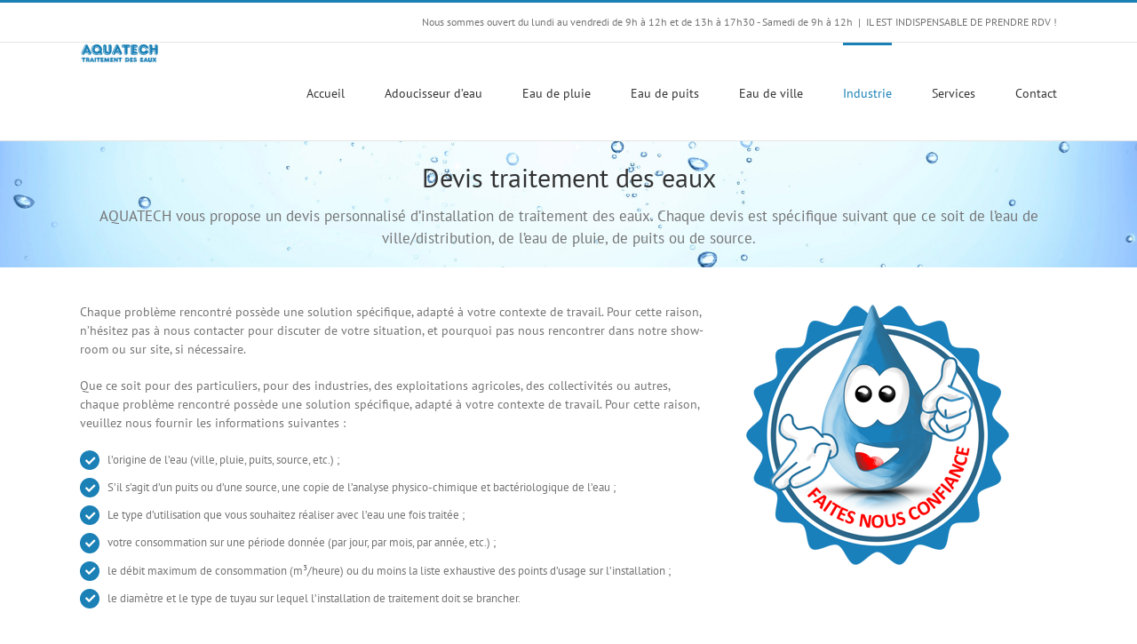

--- FILE ---
content_type: text/html; charset=UTF-8
request_url: https://www.aquatech-bel.be/devis-traitement-des-eaux-aquatech/
body_size: 89705
content:
<!DOCTYPE html>
<html class="avada-html-layout-wide avada-html-header-position-top avada-is-100-percent-template" lang="fr-FR" prefix="og: http://ogp.me/ns# fb: http://ogp.me/ns/fb#">
<head>
	<meta http-equiv="X-UA-Compatible" content="IE=edge" />
	<meta http-equiv="Content-Type" content="text/html; charset=utf-8"/>
	<meta name="viewport" content="width=device-width, initial-scale=1" />
	<title>Devis traitement des eaux &#8211; Aquatech Belgique</title>
<meta name='robots' content='max-image-preview:large' />
	<style>img:is([sizes="auto" i], [sizes^="auto," i]) { contain-intrinsic-size: 3000px 1500px }</style>
			
		
		
									<meta name="description" content="Devis traitement des eaux
AQUATECH vous propose un devis personnalisé d&#039;installation de traitement des eaux. Chaque devis est spécifique suivant que ce soit de l&#039;eau de ville/distribution, de l&#039;eau de pluie, de puits ou de source.    
Chaque problème rencontré possède une"/>
				
		<meta property="og:locale" content="fr_FR"/>
		<meta property="og:type" content="article"/>
		<meta property="og:site_name" content="Aquatech Belgique"/>
		<meta property="og:title" content="  Devis traitement des eaux"/>
				<meta property="og:description" content="Devis traitement des eaux
AQUATECH vous propose un devis personnalisé d&#039;installation de traitement des eaux. Chaque devis est spécifique suivant que ce soit de l&#039;eau de ville/distribution, de l&#039;eau de pluie, de puits ou de source.    
Chaque problème rencontré possède une"/>
				<meta property="og:url" content="https://www.aquatech-bel.be/devis-traitement-des-eaux-aquatech/"/>
													<meta property="article:modified_time" content="2017-03-31T08:15:04+01:00"/>
											<meta property="og:image" content="https://www.aquatech-bel.be/wp-content/uploads/2025/06/aquatech-logo-bon-haut.png"/>
		<meta property="og:image:width" content="180"/>
		<meta property="og:image:height" content="90"/>
		<meta property="og:image:type" content="image/png"/>
				<script type="text/javascript">
/* <![CDATA[ */
window._wpemojiSettings = {"baseUrl":"https:\/\/s.w.org\/images\/core\/emoji\/16.0.1\/72x72\/","ext":".png","svgUrl":"https:\/\/s.w.org\/images\/core\/emoji\/16.0.1\/svg\/","svgExt":".svg","source":{"concatemoji":"https:\/\/www.aquatech-bel.be\/wp-includes\/js\/wp-emoji-release.min.js?ver=6.8.3"}};
/*! This file is auto-generated */
!function(s,n){var o,i,e;function c(e){try{var t={supportTests:e,timestamp:(new Date).valueOf()};sessionStorage.setItem(o,JSON.stringify(t))}catch(e){}}function p(e,t,n){e.clearRect(0,0,e.canvas.width,e.canvas.height),e.fillText(t,0,0);var t=new Uint32Array(e.getImageData(0,0,e.canvas.width,e.canvas.height).data),a=(e.clearRect(0,0,e.canvas.width,e.canvas.height),e.fillText(n,0,0),new Uint32Array(e.getImageData(0,0,e.canvas.width,e.canvas.height).data));return t.every(function(e,t){return e===a[t]})}function u(e,t){e.clearRect(0,0,e.canvas.width,e.canvas.height),e.fillText(t,0,0);for(var n=e.getImageData(16,16,1,1),a=0;a<n.data.length;a++)if(0!==n.data[a])return!1;return!0}function f(e,t,n,a){switch(t){case"flag":return n(e,"\ud83c\udff3\ufe0f\u200d\u26a7\ufe0f","\ud83c\udff3\ufe0f\u200b\u26a7\ufe0f")?!1:!n(e,"\ud83c\udde8\ud83c\uddf6","\ud83c\udde8\u200b\ud83c\uddf6")&&!n(e,"\ud83c\udff4\udb40\udc67\udb40\udc62\udb40\udc65\udb40\udc6e\udb40\udc67\udb40\udc7f","\ud83c\udff4\u200b\udb40\udc67\u200b\udb40\udc62\u200b\udb40\udc65\u200b\udb40\udc6e\u200b\udb40\udc67\u200b\udb40\udc7f");case"emoji":return!a(e,"\ud83e\udedf")}return!1}function g(e,t,n,a){var r="undefined"!=typeof WorkerGlobalScope&&self instanceof WorkerGlobalScope?new OffscreenCanvas(300,150):s.createElement("canvas"),o=r.getContext("2d",{willReadFrequently:!0}),i=(o.textBaseline="top",o.font="600 32px Arial",{});return e.forEach(function(e){i[e]=t(o,e,n,a)}),i}function t(e){var t=s.createElement("script");t.src=e,t.defer=!0,s.head.appendChild(t)}"undefined"!=typeof Promise&&(o="wpEmojiSettingsSupports",i=["flag","emoji"],n.supports={everything:!0,everythingExceptFlag:!0},e=new Promise(function(e){s.addEventListener("DOMContentLoaded",e,{once:!0})}),new Promise(function(t){var n=function(){try{var e=JSON.parse(sessionStorage.getItem(o));if("object"==typeof e&&"number"==typeof e.timestamp&&(new Date).valueOf()<e.timestamp+604800&&"object"==typeof e.supportTests)return e.supportTests}catch(e){}return null}();if(!n){if("undefined"!=typeof Worker&&"undefined"!=typeof OffscreenCanvas&&"undefined"!=typeof URL&&URL.createObjectURL&&"undefined"!=typeof Blob)try{var e="postMessage("+g.toString()+"("+[JSON.stringify(i),f.toString(),p.toString(),u.toString()].join(",")+"));",a=new Blob([e],{type:"text/javascript"}),r=new Worker(URL.createObjectURL(a),{name:"wpTestEmojiSupports"});return void(r.onmessage=function(e){c(n=e.data),r.terminate(),t(n)})}catch(e){}c(n=g(i,f,p,u))}t(n)}).then(function(e){for(var t in e)n.supports[t]=e[t],n.supports.everything=n.supports.everything&&n.supports[t],"flag"!==t&&(n.supports.everythingExceptFlag=n.supports.everythingExceptFlag&&n.supports[t]);n.supports.everythingExceptFlag=n.supports.everythingExceptFlag&&!n.supports.flag,n.DOMReady=!1,n.readyCallback=function(){n.DOMReady=!0}}).then(function(){return e}).then(function(){var e;n.supports.everything||(n.readyCallback(),(e=n.source||{}).concatemoji?t(e.concatemoji):e.wpemoji&&e.twemoji&&(t(e.twemoji),t(e.wpemoji)))}))}((window,document),window._wpemojiSettings);
/* ]]> */
</script>
<link rel='stylesheet' id='sgr-css' href='https://www.aquatech-bel.be/wp-content/plugins/simple-google-recaptcha/sgr.css?ver=1677706515' type='text/css' media='all' />
<style id='wp-emoji-styles-inline-css' type='text/css'>

	img.wp-smiley, img.emoji {
		display: inline !important;
		border: none !important;
		box-shadow: none !important;
		height: 1em !important;
		width: 1em !important;
		margin: 0 0.07em !important;
		vertical-align: -0.1em !important;
		background: none !important;
		padding: 0 !important;
	}
</style>
<link rel='stylesheet' id='SFSIPLUSmainCss-css' href='https://www.aquatech-bel.be/wp-content/plugins/ultimate-social-media-plus/css/sfsi-style.css?ver=3.7.1' type='text/css' media='all' />
<link rel='stylesheet' id='fusion-dynamic-css-css' href='https://www.aquatech-bel.be/wp-content/uploads/fusion-styles/75d3a4dfadfd42ce1cb0088c35e748d5.min.css?ver=3.12.1' type='text/css' media='all' />
<script type="text/javascript" id="sgr-js-extra">
/* <![CDATA[ */
var sgr = {"sgr_site_key":"6Les7yUUAAAAAIuwCGM1AatGxxcvcXATvsu5edEd"};
/* ]]> */
</script>
<script type="text/javascript" src="https://www.aquatech-bel.be/wp-content/plugins/simple-google-recaptcha/sgr.js?ver=1677706515" id="sgr-js"></script>
<script type="text/javascript" src="https://www.aquatech-bel.be/wp-includes/js/jquery/jquery.min.js?ver=3.7.1" id="jquery-core-js"></script>
<script type="text/javascript" src="https://www.aquatech-bel.be/wp-includes/js/jquery/jquery-migrate.min.js?ver=3.4.1" id="jquery-migrate-js"></script>
<link rel="https://api.w.org/" href="https://www.aquatech-bel.be/wp-json/" /><link rel="alternate" title="JSON" type="application/json" href="https://www.aquatech-bel.be/wp-json/wp/v2/pages/12429" /><meta name="generator" content="WordPress 6.8.3" />
<link rel="canonical" href="https://www.aquatech-bel.be/devis-traitement-des-eaux-aquatech/" />
<link rel='shortlink' href='https://www.aquatech-bel.be/?p=12429' />
<link rel="alternate" title="oEmbed (JSON)" type="application/json+oembed" href="https://www.aquatech-bel.be/wp-json/oembed/1.0/embed?url=https%3A%2F%2Fwww.aquatech-bel.be%2Fdevis-traitement-des-eaux-aquatech%2F" />
<link rel="alternate" title="oEmbed (XML)" type="text/xml+oembed" href="https://www.aquatech-bel.be/wp-json/oembed/1.0/embed?url=https%3A%2F%2Fwww.aquatech-bel.be%2Fdevis-traitement-des-eaux-aquatech%2F&#038;format=xml" />
	<script>
		window.addEventListener("sfsi_plus_functions_loaded", function() {
			var body = document.getElementsByTagName('body')[0];
			// console.log(body);
			body.classList.add("sfsi_plus_3.53");
		})
		// window.addEventListener('sfsi_plus_functions_loaded',function(e) {
		// 	jQuery("body").addClass("sfsi_plus_3.53")
		// });
		jQuery(document).ready(function(e) {
			jQuery("body").addClass("sfsi_plus_3.53")
		});

		function sfsi_plus_processfurther(ref) {
			var feed_id = '[base64]';
			var feedtype = 8;
			var email = jQuery(ref).find('input[name="email"]').val();
			var filter = /^(([^<>()[\]\\.,;:\s@\"]+(\.[^<>()[\]\\.,;:\s@\"]+)*)|(\".+\"))@((\[[0-9]{1,3}\.[0-9]{1,3}\.[0-9]{1,3}\.[0-9]{1,3}\])|(([a-zA-Z\-0-9]+\.)+[a-zA-Z]{2,}))$/;
			if ((email != "Enter your email") && (filter.test(email))) {
				if (feedtype == "8") {
					var url = "https://api.follow.it/subscription-form/" + feed_id + "/" + feedtype;
					window.open(url, "popupwindow", "scrollbars=yes,width=1080,height=760");
					return true;
				}
			} else {
				alert("Please enter email address");
				jQuery(ref).find('input[name="email"]').focus();
				return false;
			}
		}
	</script>
	<style>
		.sfsi_plus_subscribe_Popinner {
			width: 100% !important;
			height: auto !important;
			border: 1px solid #b5b5b5 !important;
			padding: 18px 0px !important;
			background-color: #ffffff !important;
		}

		.sfsi_plus_subscribe_Popinner form {
			margin: 0 20px !important;
		}

		.sfsi_plus_subscribe_Popinner h5 {
			font-family: Helvetica,Arial,sans-serif !important;

			font-weight: bold !important;
			color: #000000 !important;
			font-size: 16px !important;
			text-align: center !important;
			margin: 0 0 10px !important;
			padding: 0 !important;
		}

		.sfsi_plus_subscription_form_field {
			margin: 5px 0 !important;
			width: 100% !important;
			display: inline-flex;
			display: -webkit-inline-flex;
		}

		.sfsi_plus_subscription_form_field input {
			width: 100% !important;
			padding: 10px 0px !important;
		}

		.sfsi_plus_subscribe_Popinner input[type=email] {
			font-family: Helvetica,Arial,sans-serif !important;

			font-style: normal !important;
			color: #000000 !important;
			font-size: 14px !important;
			text-align: center !important;
		}

		.sfsi_plus_subscribe_Popinner input[type=email]::-webkit-input-placeholder {
			font-family: Helvetica,Arial,sans-serif !important;

			font-style: normal !important;
			color: #000000 !important;
			font-size: 14px !important;
			text-align: center !important;
		}

		.sfsi_plus_subscribe_Popinner input[type=email]:-moz-placeholder {
			/* Firefox 18- */
			font-family: Helvetica,Arial,sans-serif !important;

			font-style: normal !important;
			color: #000000 !important;
			font-size: 14px !important;
			text-align: center !important;
		}

		.sfsi_plus_subscribe_Popinner input[type=email]::-moz-placeholder {
			/* Firefox 19+ */
			font-family: Helvetica,Arial,sans-serif !important;

			font-style: normal !important;
			color: #000000 !important;
			font-size: 14px !important;
			text-align: center !important;
		}

		.sfsi_plus_subscribe_Popinner input[type=email]:-ms-input-placeholder {
			font-family: Helvetica,Arial,sans-serif !important;

			font-style: normal !important;
			color: #000000 !important;
			font-size: 14px !important;
			text-align: center !important;
		}

		.sfsi_plus_subscribe_Popinner input[type=submit] {
			font-family: Helvetica,Arial,sans-serif !important;

			font-weight: bold !important;
			color: #000000 !important;
			font-size: 16px !important;
			text-align: center !important;
			background-color: #dedede !important;
		}
	</style>
	<meta name="follow.[base64]" content="vNCezte19fnNe1P1Tr8l"/> <meta name="viewport" content="width=device-width, initial-scale=1"><style type="text/css" id="css-fb-visibility">@media screen and (max-width: 640px){.fusion-no-small-visibility{display:none !important;}body .sm-text-align-center{text-align:center !important;}body .sm-text-align-left{text-align:left !important;}body .sm-text-align-right{text-align:right !important;}body .sm-flex-align-center{justify-content:center !important;}body .sm-flex-align-flex-start{justify-content:flex-start !important;}body .sm-flex-align-flex-end{justify-content:flex-end !important;}body .sm-mx-auto{margin-left:auto !important;margin-right:auto !important;}body .sm-ml-auto{margin-left:auto !important;}body .sm-mr-auto{margin-right:auto !important;}body .fusion-absolute-position-small{position:absolute;top:auto;width:100%;}.awb-sticky.awb-sticky-small{ position: sticky; top: var(--awb-sticky-offset,0); }}@media screen and (min-width: 641px) and (max-width: 1024px){.fusion-no-medium-visibility{display:none !important;}body .md-text-align-center{text-align:center !important;}body .md-text-align-left{text-align:left !important;}body .md-text-align-right{text-align:right !important;}body .md-flex-align-center{justify-content:center !important;}body .md-flex-align-flex-start{justify-content:flex-start !important;}body .md-flex-align-flex-end{justify-content:flex-end !important;}body .md-mx-auto{margin-left:auto !important;margin-right:auto !important;}body .md-ml-auto{margin-left:auto !important;}body .md-mr-auto{margin-right:auto !important;}body .fusion-absolute-position-medium{position:absolute;top:auto;width:100%;}.awb-sticky.awb-sticky-medium{ position: sticky; top: var(--awb-sticky-offset,0); }}@media screen and (min-width: 1025px){.fusion-no-large-visibility{display:none !important;}body .lg-text-align-center{text-align:center !important;}body .lg-text-align-left{text-align:left !important;}body .lg-text-align-right{text-align:right !important;}body .lg-flex-align-center{justify-content:center !important;}body .lg-flex-align-flex-start{justify-content:flex-start !important;}body .lg-flex-align-flex-end{justify-content:flex-end !important;}body .lg-mx-auto{margin-left:auto !important;margin-right:auto !important;}body .lg-ml-auto{margin-left:auto !important;}body .lg-mr-auto{margin-right:auto !important;}body .fusion-absolute-position-large{position:absolute;top:auto;width:100%;}.awb-sticky.awb-sticky-large{ position: sticky; top: var(--awb-sticky-offset,0); }}</style><style type="text/css">.recentcomments a{display:inline !important;padding:0 !important;margin:0 !important;}</style>		<script type="text/javascript">
			var doc = document.documentElement;
			doc.setAttribute( 'data-useragent', navigator.userAgent );
		</script>
		
	</head>

<body data-rsssl=1 class="wp-singular page-template page-template-100-width page-template-100-width-php page page-id-12429 wp-theme-Avada wp-child-theme-Avada-child sfsi_plus_actvite_theme_default fusion-image-hovers fusion-pagination-sizing fusion-button_type-flat fusion-button_span-no fusion-button_gradient-linear avada-image-rollover-circle-yes avada-image-rollover-yes avada-image-rollover-direction-left fusion-has-button-gradient fusion-body ltr fusion-sticky-header no-tablet-sticky-header no-mobile-sticky-header no-mobile-slidingbar no-mobile-totop avada-has-rev-slider-styles fusion-disable-outline fusion-sub-menu-fade mobile-logo-pos-center layout-wide-mode avada-has-boxed-modal-shadow-none layout-scroll-offset-full avada-has-zero-margin-offset-top fusion-top-header menu-text-align-center mobile-menu-design-modern fusion-show-pagination-text fusion-header-layout-v2 avada-responsive avada-footer-fx-none avada-menu-highlight-style-bar fusion-search-form-classic fusion-main-menu-search-dropdown fusion-avatar-square avada-sticky-shrinkage avada-dropdown-styles avada-blog-layout-large avada-blog-archive-layout-large avada-header-shadow-no avada-menu-icon-position-left avada-has-megamenu-shadow avada-has-mainmenu-dropdown-divider avada-has-breadcrumb-mobile-hidden avada-has-titlebar-hide avada-has-pagination-padding avada-flyout-menu-direction-fade avada-ec-views-v1" data-awb-post-id="12429">
		<a class="skip-link screen-reader-text" href="#content">Passer au contenu</a>

	<div id="boxed-wrapper">
		
		<div id="wrapper" class="fusion-wrapper">
			<div id="home" style="position:relative;top:-1px;"></div>
							
					
			<header class="fusion-header-wrapper">
				<div class="fusion-header-v2 fusion-logo-alignment fusion-logo-center fusion-sticky-menu- fusion-sticky-logo-1 fusion-mobile-logo-1  fusion-mobile-menu-design-modern">
					
<div class="fusion-secondary-header">
	<div class="fusion-row">
							<div class="fusion-alignright">
				<div class="fusion-contact-info"><span class="fusion-contact-info-phone-number">Nous sommes ouvert du lundi au vendredi de 9h à 12h et de 13h à 17h30 - Samedi de 9h à 12h</span><span class="fusion-header-separator">|</span><span class="fusion-contact-info-email-address"><a href="mailto:&#73;L &#69;&#83;&#84;&#32;&#73;NDIS&#80;&#69;N&#83;&#65;BL&#69; &#68;&#69;&#32;&#80;R&#69;&#78;&#68;R&#69;&#32;&#82;DV &#33;">&#73;L &#69;&#83;&#84;&#32;&#73;NDIS&#80;&#69;N&#83;&#65;BL&#69; &#68;&#69;&#32;&#80;R&#69;&#78;&#68;R&#69;&#32;&#82;DV &#33;</a></span></div>			</div>
			</div>
</div>
<div class="fusion-header-sticky-height"></div>
<div class="fusion-header">
	<div class="fusion-row">
					<div class="fusion-logo" data-margin-top="0px" data-margin-bottom="0px" data-margin-left="0px" data-margin-right="0px">
			<a class="fusion-logo-link"  href="https://www.aquatech-bel.be/" >

						<!-- standard logo -->
			<img src="https://www.aquatech-bel.be/wp-content/uploads/2025/06/aquatech-logo-bon-haut.png" srcset="https://www.aquatech-bel.be/wp-content/uploads/2025/06/aquatech-logo-bon-haut.png 1x, https://www.aquatech-bel.be/wp-content/uploads/2017/02/aquatech-logo-bon-1.jpg 2x" width="180" height="90" style="max-height:90px;height:auto;" alt="Aquatech Belgique Logo" data-retina_logo_url="https://www.aquatech-bel.be/wp-content/uploads/2017/02/aquatech-logo-bon-1.jpg" class="fusion-standard-logo" />

											<!-- mobile logo -->
				<img src="https://www.aquatech-bel.be/wp-content/uploads/2017/02/aquatech-logo-bon-1.jpg" srcset="https://www.aquatech-bel.be/wp-content/uploads/2017/02/aquatech-logo-bon-1.jpg 1x" width="180" height="46" alt="Aquatech Belgique Logo" data-retina_logo_url="" class="fusion-mobile-logo" />
			
											<!-- sticky header logo -->
				<img src="https://www.aquatech-bel.be/wp-content/uploads/2017/02/aquatech-logo-bon-1.jpg" srcset="https://www.aquatech-bel.be/wp-content/uploads/2017/02/aquatech-logo-bon-1.jpg 1x, https://www.aquatech-bel.be/wp-content/uploads/2017/02/aquatech-logo-bon-1.jpg 2x" width="180" height="46" style="max-height:46px;height:auto;" alt="Aquatech Belgique Logo" data-retina_logo_url="https://www.aquatech-bel.be/wp-content/uploads/2017/02/aquatech-logo-bon-1.jpg" class="fusion-sticky-logo" />
					</a>
		</div>		<nav class="fusion-main-menu" aria-label="Menu principal"><ul id="menu-main" class="fusion-menu"><li  id="menu-item-11813"  class="menu-item menu-item-type-post_type menu-item-object-page menu-item-home menu-item-11813"  data-item-id="11813"><a  href="https://www.aquatech-bel.be/" class="fusion-bar-highlight"><span class="menu-text">Accueil</span></a></li><li  id="menu-item-11633"  class="menu-item menu-item-type-custom menu-item-object-custom menu-item-has-children menu-item-11633 fusion-dropdown-menu"  data-item-id="11633"><a  href="#" class="fusion-bar-highlight"><span class="menu-text">Adoucisseur d&rsquo;eau</span></a><ul class="sub-menu"><li  id="menu-item-12497"  class="menu-item menu-item-type-post_type menu-item-object-page menu-item-has-children menu-item-12497 fusion-dropdown-submenu" ><a  href="https://www.aquatech-bel.be/adoucisseur-eau-industriel/" class="fusion-bar-highlight"><span>Adoucisseur d’eau industriel</span></a><ul class="sub-menu"><li  id="menu-item-12687"  class="menu-item menu-item-type-post_type menu-item-object-page menu-item-12687" ><a  href="https://www.aquatech-bel.be/adoucisseur-eau-fleck-2750-2850-2900/" class="fusion-bar-highlight"><span>Fleck 2750 | 2850 | 2900</span></a></li><li  id="menu-item-12688"  class="menu-item menu-item-type-post_type menu-item-object-page menu-item-12688" ><a  href="https://www.aquatech-bel.be/fleck-9000-9500/" class="fusion-bar-highlight"><span>Fleck 9000 | 9500</span></a></li><li  id="menu-item-12685"  class="menu-item menu-item-type-post_type menu-item-object-page menu-item-12685" ><a  href="https://www.aquatech-bel.be/adoucisseur-eau-delta-duplex-industriel/" class="fusion-bar-highlight"><span>Delta Duplex industriel</span></a></li><li  id="menu-item-12686"  class="menu-item menu-item-type-post_type menu-item-object-page menu-item-12686" ><a  href="https://www.aquatech-bel.be/delta-ontario-adoucisseur/" class="fusion-bar-highlight"><span>Delta Ontario</span></a></li><li  id="menu-item-12973"  class="menu-item menu-item-type-post_type menu-item-object-page menu-item-12973" ><a  href="https://www.aquatech-bel.be/vanne-clack-ws1/" class="fusion-bar-highlight"><span>Vanne clack ws</span></a></li></ul></li><li  id="menu-item-12498"  class="menu-item menu-item-type-post_type menu-item-object-page menu-item-has-children menu-item-12498 fusion-dropdown-submenu" ><a  href="https://www.aquatech-bel.be/adoucisseur-eau-domestique/" class="fusion-bar-highlight"><span>Adoucisseur d’eau domestique</span></a><ul class="sub-menu"><li  id="menu-item-12693"  class="menu-item menu-item-type-post_type menu-item-object-page menu-item-12693" ><a  href="https://www.aquatech-bel.be/fleck-5600-adoucisseur/" class="fusion-bar-highlight"><span>Fleck 5600</span></a></li><li  id="menu-item-12683"  class="menu-item menu-item-type-post_type menu-item-object-page menu-item-12683" ><a  href="https://www.aquatech-bel.be/delta-simplex-adoucisseur-eau-belgique/" class="fusion-bar-highlight"><span>Delta Simplex</span></a></li><li  id="menu-item-12706"  class="menu-item menu-item-type-post_type menu-item-object-page menu-item-12706" ><a  href="https://www.aquatech-bel.be/delta-duplex-adoucisseur-domestique/" class="fusion-bar-highlight"><span>Delta Duplex domestique</span></a></li><li  id="menu-item-12942"  class="menu-item menu-item-type-post_type menu-item-object-page menu-item-12942" ><a  href="https://www.aquatech-bel.be/vanne-clack-ws1/" class="fusion-bar-highlight"><span>Vanne clack ws</span></a></li></ul></li><li  id="menu-item-12501"  class="menu-item menu-item-type-post_type menu-item-object-page menu-item-12501 fusion-dropdown-submenu" ><a  href="https://www.aquatech-bel.be/solucalc-wallonie/" class="fusion-bar-highlight"><span>SoluCalc® (CO2)</span></a></li><li  id="menu-item-12518"  class="menu-item menu-item-type-post_type menu-item-object-page menu-item-12518 fusion-dropdown-submenu" ><a  href="https://www.aquatech-bel.be/sel-pour-adoucisseur-aquatech/" class="fusion-bar-highlight"><span>Sel pour adoucisseur</span></a></li><li  id="menu-item-12519"  class="menu-item menu-item-type-post_type menu-item-object-page menu-item-12519 fusion-dropdown-submenu" ><a  href="https://www.aquatech-bel.be/entretien-installation-adoucisseur-deferriseur/" class="fusion-bar-highlight"><span>Entretien</span></a></li></ul></li><li  id="menu-item-12651"  class="menu-item menu-item-type-custom menu-item-object-custom menu-item-has-children menu-item-12651 fusion-dropdown-menu"  data-item-id="12651"><a  href="#" class="fusion-bar-highlight"><span class="menu-text">Eau de pluie</span></a><ul class="sub-menu"><li  id="menu-item-11697"  class="menu-item menu-item-type-post_type menu-item-object-page menu-item-11697 fusion-dropdown-submenu" ><a  href="https://www.aquatech-bel.be/prefiltration-eau-pluie-citerne/" class="fusion-bar-highlight"><span>Préfiltration</span></a></li><li  id="menu-item-11899"  class="menu-item menu-item-type-post_type menu-item-object-page menu-item-11899 fusion-dropdown-submenu" ><a  href="https://www.aquatech-bel.be/aspiration-flottante-neptune/" class="fusion-bar-highlight"><span>Aspiration flottante</span></a></li><li  id="menu-item-12025"  class="menu-item menu-item-type-post_type menu-item-object-page menu-item-has-children menu-item-12025 fusion-dropdown-submenu" ><a  href="https://www.aquatech-bel.be/pompe-a-eau/" class="fusion-bar-highlight"><span>Pompes à eau</span></a><ul class="sub-menu"><li  id="menu-item-12107"  class="menu-item menu-item-type-post_type menu-item-object-page menu-item-12107" ><a  href="https://www.aquatech-bel.be/pompes-directes-aquatech/" class="fusion-bar-highlight"><span>Pompe directe</span></a></li><li  id="menu-item-12114"  class="menu-item menu-item-type-post_type menu-item-object-page menu-item-12114" ><a  href="https://www.aquatech-bel.be/pompe-hydrophore-neptune/" class="fusion-bar-highlight"><span>Pompe hydrophore</span></a></li><li  id="menu-item-12142"  class="menu-item menu-item-type-post_type menu-item-object-page menu-item-12142" ><a  href="https://www.aquatech-bel.be/pompe-immergee/" class="fusion-bar-highlight"><span>Pompe immergée</span></a></li><li  id="menu-item-12166"  class="menu-item menu-item-type-post_type menu-item-object-page menu-item-12166" ><a  href="https://www.aquatech-bel.be/pompes-a-eau-belgique/" class="fusion-bar-highlight"><span>Autres pompes</span></a></li></ul></li><li  id="menu-item-11912"  class="menu-item menu-item-type-post_type menu-item-object-page menu-item-11912 fusion-dropdown-submenu" ><a  href="https://www.aquatech-bel.be/filtration-de-l-eau/" class="fusion-bar-highlight"><span>Filtration de l’eau</span></a></li><li  id="menu-item-11982"  class="menu-item menu-item-type-post_type menu-item-object-page menu-item-11982 fusion-dropdown-submenu" ><a  href="https://www.aquatech-bel.be/sterilisateur-ultraviolets-aquatech/" class="fusion-bar-highlight"><span>Stérilisateur U.V.</span></a></li><li  id="menu-item-12004"  class="menu-item menu-item-type-post_type menu-item-object-page menu-item-12004 fusion-dropdown-submenu" ><a  href="https://www.aquatech-bel.be/sterilisateur-trio-uv/" class="fusion-bar-highlight"><span>Stérilisateur trio U.V.</span></a></li><li  id="menu-item-12029"  class="menu-item menu-item-type-post_type menu-item-object-page menu-item-has-children menu-item-12029 fusion-dropdown-submenu" ><a  href="https://www.aquatech-bel.be/potabilisation-de-l-eau-belgique/" class="fusion-bar-highlight"><span>Potabilisation de l’eau</span></a><ul class="sub-menu"><li  id="menu-item-12177"  class="menu-item menu-item-type-post_type menu-item-object-page menu-item-12177" ><a  href="https://www.aquatech-bel.be/osmoseur-inverse-belgique/" class="fusion-bar-highlight"><span>Osmoseur inverse</span></a></li><li  id="menu-item-12966"  class="menu-item menu-item-type-post_type menu-item-object-page menu-item-12966" ><a  href="https://www.aquatech-bel.be/osmoseur-cross-90-belgique/" class="fusion-bar-highlight"><span>Osmoseur CROSS 90</span></a></li><li  id="menu-item-12180"  class="menu-item menu-item-type-post_type menu-item-object-page menu-item-12180" ><a  href="https://www.aquatech-bel.be/ultrafiltration-cintroclear-aquatech/" class="fusion-bar-highlight"><span>Ultrafiltration</span></a></li><li  id="menu-item-12223"  class="menu-item menu-item-type-post_type menu-item-object-page menu-item-12223" ><a  href="https://www.aquatech-bel.be/filtration-ceramique-doulton/" class="fusion-bar-highlight"><span>Filtration céramique</span></a></li></ul></li><li  id="menu-item-12045"  class="menu-item menu-item-type-post_type menu-item-object-page menu-item-12045 fusion-dropdown-submenu" ><a  href="https://www.aquatech-bel.be/aquatech-conseils-divers/" class="fusion-bar-highlight"><span>Conseils divers</span></a></li><li  id="menu-item-12195"  class="menu-item menu-item-type-post_type menu-item-object-page menu-item-12195 fusion-dropdown-submenu" ><a  href="https://www.aquatech-bel.be/entretien-installation-adoucisseur-deferriseur/" class="fusion-bar-highlight"><span>Entretien</span></a></li></ul></li><li  id="menu-item-11636"  class="menu-item menu-item-type-custom menu-item-object-custom menu-item-has-children menu-item-11636 fusion-dropdown-menu"  data-item-id="11636"><a  href="#" class="fusion-bar-highlight"><span class="menu-text">Eau de puits</span></a><ul class="sub-menu"><li  id="menu-item-12269"  class="menu-item menu-item-type-post_type menu-item-object-page menu-item-12269 fusion-dropdown-submenu" ><a  href="https://www.aquatech-bel.be/analyse-de-l-eau-belgique/" class="fusion-bar-highlight"><span>Analyse de l’eau</span></a></li><li  id="menu-item-12303"  class="menu-item menu-item-type-custom menu-item-object-custom menu-item-12303 fusion-dropdown-submenu" ><a  href="https://www.aquatech-bel.be/pompe-a-eau/" class="fusion-bar-highlight"><span>Pompes à eau</span></a></li><li  id="menu-item-12523"  class="menu-item menu-item-type-post_type menu-item-object-page menu-item-12523 fusion-dropdown-submenu" ><a  href="https://www.aquatech-bel.be/filtration-de-l-eau/" class="fusion-bar-highlight"><span>Filtration de l’eau</span></a></li><li  id="menu-item-12280"  class="menu-item menu-item-type-post_type menu-item-object-page menu-item-12280 fusion-dropdown-submenu" ><a  href="https://www.aquatech-bel.be/deferriseur-sanitzer-siata-fleck/" class="fusion-bar-highlight"><span>Déferriseur</span></a></li><li  id="menu-item-12295"  class="menu-item menu-item-type-post_type menu-item-object-page menu-item-12295 fusion-dropdown-submenu" ><a  href="https://www.aquatech-bel.be/neutralisateur-eau-belgique/" class="fusion-bar-highlight"><span>Neutralisateur</span></a></li><li  id="menu-item-12524"  class="menu-item menu-item-type-post_type menu-item-object-page menu-item-12524 fusion-dropdown-submenu" ><a  href="https://www.aquatech-bel.be/sterilisateur-ultraviolets-aquatech/" class="fusion-bar-highlight"><span>Stérilisateur U.V.</span></a></li><li  id="menu-item-12302"  class="menu-item menu-item-type-post_type menu-item-object-page menu-item-12302 fusion-dropdown-submenu" ><a  href="https://www.aquatech-bel.be/pompe-doseuse-tekna/" class="fusion-bar-highlight"><span>Pompe doseuse</span></a></li><li  id="menu-item-12525"  class="menu-item menu-item-type-post_type menu-item-object-page menu-item-has-children menu-item-12525 fusion-dropdown-submenu" ><a  href="https://www.aquatech-bel.be/potabilisation-de-l-eau-belgique/" class="fusion-bar-highlight"><span>Potabilisation de l’eau</span></a><ul class="sub-menu"><li  id="menu-item-12526"  class="menu-item menu-item-type-post_type menu-item-object-page menu-item-12526" ><a  href="https://www.aquatech-bel.be/osmoseur-inverse-belgique/" class="fusion-bar-highlight"><span>Osmoseur inverse</span></a></li><li  id="menu-item-12967"  class="menu-item menu-item-type-post_type menu-item-object-page menu-item-12967" ><a  href="https://www.aquatech-bel.be/osmoseur-cross-90-belgique/" class="fusion-bar-highlight"><span>Osmoseur CROSS 90</span></a></li><li  id="menu-item-12527"  class="menu-item menu-item-type-post_type menu-item-object-page menu-item-12527" ><a  href="https://www.aquatech-bel.be/ultrafiltration-cintroclear-aquatech/" class="fusion-bar-highlight"><span>Ultrafiltration CINTROCLEAR</span></a></li><li  id="menu-item-12528"  class="menu-item menu-item-type-post_type menu-item-object-page menu-item-12528" ><a  href="https://www.aquatech-bel.be/filtration-ceramique-doulton/" class="fusion-bar-highlight"><span>Filtration céramique</span></a></li></ul></li><li  id="menu-item-12520"  class="menu-item menu-item-type-post_type menu-item-object-page menu-item-12520 fusion-dropdown-submenu" ><a  href="https://www.aquatech-bel.be/entretien-installation-adoucisseur-deferriseur/" class="fusion-bar-highlight"><span>Entretien</span></a></li></ul></li><li  id="menu-item-12307"  class="menu-item menu-item-type-post_type menu-item-object-page menu-item-has-children menu-item-12307 fusion-dropdown-menu"  data-item-id="12307"><a  href="https://www.aquatech-bel.be/eau-de-ville-filtration-everpure/" class="fusion-bar-highlight"><span class="menu-text">Eau de ville</span></a><ul class="sub-menu"><li  id="menu-item-12926"  class="menu-item menu-item-type-post_type menu-item-object-page menu-item-12926 fusion-dropdown-submenu" ><a  href="https://www.aquatech-bel.be/osmoseur-inverse-belgique/" class="fusion-bar-highlight"><span>Osmoseur inverse</span></a></li><li  id="menu-item-12982"  class="menu-item menu-item-type-post_type menu-item-object-page menu-item-12982 fusion-dropdown-submenu" ><a  href="https://www.aquatech-bel.be/osmoseur-cross-90-belgique/" class="fusion-bar-highlight"><span>Osmoseur CROSS 90</span></a></li><li  id="menu-item-12928"  class="menu-item menu-item-type-post_type menu-item-object-page menu-item-12928 fusion-dropdown-submenu" ><a  href="https://www.aquatech-bel.be/ultrafiltration-cintroclear-aquatech/" class="fusion-bar-highlight"><span>Ultrafiltration CINTROCLEAR</span></a></li><li  id="menu-item-12927"  class="menu-item menu-item-type-post_type menu-item-object-page menu-item-12927 fusion-dropdown-submenu" ><a  href="https://www.aquatech-bel.be/filtration-ceramique-doulton/" class="fusion-bar-highlight"><span>Filtration céramique</span></a></li></ul></li><li  id="menu-item-12652"  class="menu-item menu-item-type-custom menu-item-object-custom current-menu-ancestor current-menu-parent menu-item-has-children menu-item-12652 fusion-dropdown-menu"  data-item-id="12652"><a  href="#" class="fusion-bar-highlight"><span class="menu-text">Industrie</span></a><ul class="sub-menu"><li  id="menu-item-12322"  class="menu-item menu-item-type-post_type menu-item-object-page menu-item-has-children menu-item-12322 fusion-dropdown-submenu" ><a  href="https://www.aquatech-bel.be/adoucisseur-eau-belgique-aquatech/" class="fusion-bar-highlight"><span>Adoucisseur d’eau</span></a><ul class="sub-menu"><li  id="menu-item-12330"  class="menu-item menu-item-type-post_type menu-item-object-page menu-item-12330" ><a  href="https://www.aquatech-bel.be/adoucisseur-eau-fleck-2750-2850-2900/" class="fusion-bar-highlight"><span>Fleck 2750 | 2850 | 2900</span></a></li><li  id="menu-item-12371"  class="menu-item menu-item-type-post_type menu-item-object-page menu-item-12371" ><a  href="https://www.aquatech-bel.be/fleck-9000-9500/" class="fusion-bar-highlight"><span>Fleck 9000 | 9500</span></a></li><li  id="menu-item-12388"  class="menu-item menu-item-type-post_type menu-item-object-page menu-item-12388" ><a  href="https://www.aquatech-bel.be/adoucisseur-eau-delta-duplex-industriel/" class="fusion-bar-highlight"><span>Delta Duplex industriel</span></a></li><li  id="menu-item-12682"  class="menu-item menu-item-type-post_type menu-item-object-page menu-item-12682" ><a  href="https://www.aquatech-bel.be/delta-ontario-adoucisseur/" class="fusion-bar-highlight"><span>Delta Ontario</span></a></li></ul></li><li  id="menu-item-12428"  class="menu-item menu-item-type-post_type menu-item-object-page menu-item-12428 fusion-dropdown-submenu" ><a  href="https://www.aquatech-bel.be/filtration-industrielle-wallonie/" class="fusion-bar-highlight"><span>Filtration industrielle</span></a></li><li  id="menu-item-12431"  class="menu-item menu-item-type-post_type menu-item-object-page current-menu-item page_item page-item-12429 current_page_item menu-item-12431 fusion-dropdown-submenu" ><a  href="https://www.aquatech-bel.be/devis-traitement-des-eaux-aquatech/" class="fusion-bar-highlight"><span>Devis traitement des eaux</span></a></li></ul></li><li  id="menu-item-11631"  class="menu-item menu-item-type-custom menu-item-object-custom menu-item-has-children menu-item-11631 fusion-dropdown-menu"  data-item-id="11631"><a  href="#" class="fusion-bar-highlight"><span class="menu-text">Services</span></a><ul class="sub-menu"><li  id="menu-item-12658"  class="menu-item menu-item-type-post_type menu-item-object-page menu-item-12658 fusion-dropdown-submenu" ><a  href="https://www.aquatech-bel.be/montage-installation-eau-aquatech/" class="fusion-bar-highlight"><span>Montage</span></a></li><li  id="menu-item-12439"  class="menu-item menu-item-type-custom menu-item-object-custom menu-item-12439 fusion-dropdown-submenu" ><a  href="https://www.aquatech-bel.be/entretien-installation-adoucisseur-deferriseur/" class="fusion-bar-highlight"><span>Entretien</span></a></li><li  id="menu-item-12442"  class="menu-item menu-item-type-post_type menu-item-object-page menu-item-12442 fusion-dropdown-submenu" ><a  href="https://www.aquatech-bel.be/depannage-installation-traitement-eau/" class="fusion-bar-highlight"><span>Dépannage</span></a></li><li  id="menu-item-12456"  class="menu-item menu-item-type-post_type menu-item-object-page menu-item-12456 fusion-dropdown-submenu" ><a  href="https://www.aquatech-bel.be/vente-de-consommables-aquatech/" class="fusion-bar-highlight"><span>Vente de consommables</span></a></li><li  id="menu-item-12466"  class="menu-item menu-item-type-post_type menu-item-object-page menu-item-12466 fusion-dropdown-submenu" ><a  href="https://www.aquatech-bel.be/consultance-aquatech-belgique/" class="fusion-bar-highlight"><span>Consultance</span></a></li><li  id="menu-item-12474"  class="menu-item menu-item-type-post_type menu-item-object-page menu-item-12474 fusion-dropdown-submenu" ><a  href="https://www.aquatech-bel.be/analyse-de-l-eau-services-aquanalis/" class="fusion-bar-highlight"><span>Analyse de l’eau</span></a></li></ul></li><li  id="menu-item-11668"  class="menu-item menu-item-type-post_type menu-item-object-page menu-item-11668"  data-item-id="11668"><a  href="https://www.aquatech-bel.be/contact/" class="fusion-bar-highlight"><span class="menu-text">Contact</span></a></li></ul></nav>	<div class="fusion-mobile-menu-icons">
							<a href="#" class="fusion-icon awb-icon-bars" aria-label="Afficher/masquer le menu mobile" aria-expanded="false"></a>
		
		
		
			</div>

<nav class="fusion-mobile-nav-holder fusion-mobile-menu-text-align-left" aria-label="Menu principal mobile"></nav>

					</div>
</div>
				</div>
				<div class="fusion-clearfix"></div>
			</header>
								
							<div id="sliders-container" class="fusion-slider-visibility">
					</div>
				
					
							
			
						<main id="main" class="clearfix width-100">
				<div class="fusion-row" style="max-width:100%;">
<section id="content" class="full-width">
					<div id="post-12429" class="post-12429 page type-page status-publish hentry">
			<span class="entry-title rich-snippet-hidden">Devis traitement des eaux</span><span class="vcard rich-snippet-hidden"><span class="fn"><a href="https://www.aquatech-bel.be" title="Articles par Johandebacker" rel="author">Johandebacker</a></span></span><span class="updated rich-snippet-hidden">2017-03-31T10:15:04+02:00</span>						<div class="post-content">
				<div class="fusion-fullwidth fullwidth-box fusion-builder-row-1 fusion-parallax-none nonhundred-percent-fullwidth non-hundred-percent-height-scrolling" style="--awb-border-radius-top-left:0px;--awb-border-radius-top-right:0px;--awb-border-radius-bottom-right:0px;--awb-border-radius-bottom-left:0px;--awb-background-image:url(&quot;https://www.aquatech-bel.be/wp-content/uploads/2017/02/vague2.jpg&quot;);--awb-background-size:cover;--awb-flex-wrap:wrap;" ><div class="fusion-builder-row fusion-row"><div class="fusion-layout-column fusion_builder_column fusion-builder-column-0 fusion_builder_column_1_1 1_1 fusion-one-full fusion-column-first fusion-column-last fusion-column-no-min-height" style="--awb-bg-size:cover;--awb-margin-bottom:0px;"><div class="fusion-column-wrapper fusion-flex-column-wrapper-legacy"><div class="fusion-text fusion-text-1"><h1 style="text-align: center; font-size: 30px;">Devis traitement des eaux</h1>
<p style="text-align: center; margin-top: -10px; font-size: 17px;">AQUATECH vous propose un devis personnalisé d&rsquo;installation de traitement des eaux. Chaque devis est spécifique suivant que ce soit de l&rsquo;eau de ville/distribution, de l&rsquo;eau de pluie, de puits ou de source.</p>
</div><div class="fusion-clearfix"></div></div></div></div></div><div class="fusion-fullwidth fullwidth-box fusion-builder-row-2 nonhundred-percent-fullwidth non-hundred-percent-height-scrolling" style="--awb-border-radius-top-left:0px;--awb-border-radius-top-right:0px;--awb-border-radius-bottom-right:0px;--awb-border-radius-bottom-left:0px;--awb-padding-top:20px;--awb-padding-bottom:5px;--awb-margin-top:20px;--awb-flex-wrap:wrap;" ><div class="fusion-builder-row fusion-row"><div class="fusion-layout-column fusion_builder_column fusion-builder-column-1 fusion_builder_column_2_3 2_3 fusion-two-third fusion-column-first" style="--awb-bg-size:cover;width:66.666666666667%;width:calc(66.666666666667% - ( ( 4% ) * 0.66666666666667 ) );margin-right: 4%;"><div class="fusion-column-wrapper fusion-flex-column-wrapper-legacy"><div class="fusion-text fusion-text-2"><p class="txtbase" align="left">Chaque problème rencontré possède une solution spécifique, adapté à votre contexte de travail. Pour cette raison, n’hésitez pas à nous contacter pour discuter de votre situation, et pourquoi pas nous rencontrer dans notre show-room ou sur site, si nécessaire.</p>
<p class="txtbase" align="left">Que ce soit pour des particuliers, pour des industries, des exploitations agricoles, des collectivités ou autres, chaque problème rencontré possède une solution spécifique, adapté à votre contexte de travail. Pour cette raison, veuillez nous fournir les informations suivantes :</p>
</div><ul style="--awb-size:13px;--awb-line-height:22.1px;--awb-icon-width:22.1px;--awb-icon-height:22.1px;--awb-icon-margin:9.1px;--awb-content-margin:31.2px;--awb-circlecolor:#1a80b6;--awb-circle-yes-font-size:11.44px;" class="fusion-checklist fusion-checklist-1 fusion-checklist-default type-icons"><li class="fusion-li-item" style=""><span class="icon-wrapper circle-yes"><i class="fusion-li-icon fa fa-check" aria-hidden="true"></i></span><div class="fusion-li-item-content">
<p>l’origine de l’eau (ville, pluie, puits, source, etc.) ;</p>
</div></li><li class="fusion-li-item" style=""><span class="icon-wrapper circle-yes"><i class="fusion-li-icon fa fa-check" aria-hidden="true"></i></span><div class="fusion-li-item-content">
<p>S’il s’agit d’un puits ou d’une source, une copie de l’analyse physico-chimique et bactériologique de l’eau ;</p>
</div></li><li class="fusion-li-item" style=""><span class="icon-wrapper circle-yes"><i class="fusion-li-icon fa fa-check" aria-hidden="true"></i></span><div class="fusion-li-item-content">
<p>Le type d’utilisation que vous souhaitez réaliser avec l’eau une fois traitée ;</p>
</div></li><li class="fusion-li-item" style=""><span class="icon-wrapper circle-yes"><i class="fusion-li-icon fa fa-check" aria-hidden="true"></i></span><div class="fusion-li-item-content">
<p>votre consommation sur une période donnée (par jour, par mois, par année, etc.) ;</p>
</div></li><li class="fusion-li-item" style=""><span class="icon-wrapper circle-yes"><i class="fusion-li-icon fa fa-check" aria-hidden="true"></i></span><div class="fusion-li-item-content">
<p>le débit maximum de consommation (m³/heure) ou du moins la liste exhaustive des points d’usage sur l’installation ;</p>
</div></li><li class="fusion-li-item" style=""><span class="icon-wrapper circle-yes"><i class="fusion-li-icon fa fa-check" aria-hidden="true"></i></span><div class="fusion-li-item-content">
<p>le diamètre et le type de tuyau sur lequel l’installation de traitement doit se brancher.</p>
</div></li></ul><div class="fusion-clearfix"></div></div></div><div class="fusion-layout-column fusion_builder_column fusion-builder-column-2 fusion_builder_column_1_3 1_3 fusion-one-third fusion-column-last" style="--awb-bg-size:cover;width:33.333333333333%;width:calc(33.333333333333% - ( ( 4% ) * 0.33333333333333 ) );"><div class="fusion-column-wrapper fusion-flex-column-wrapper-legacy"><div class="fusion-text fusion-text-3"><p><img fetchpriority="high" decoding="async" class="alignnone size-full wp-image-12434" src="../wp-content/uploads/2017/03/confiance.png" alt="" width="300" height="298" srcset="https://www.aquatech-bel.be/wp-content/uploads/2017/03/confiance-66x66.png 66w, https://www.aquatech-bel.be/wp-content/uploads/2017/03/confiance-150x150.png 150w, https://www.aquatech-bel.be/wp-content/uploads/2017/03/confiance-200x199.png 200w, https://www.aquatech-bel.be/wp-content/uploads/2017/03/confiance.png 300w" sizes="(max-width: 300px) 100vw, 300px" /></p>
</div><div class="fusion-clearfix"></div></div></div></div></div><div class="fusion-fullwidth fullwidth-box fusion-builder-row-3 nonhundred-percent-fullwidth non-hundred-percent-height-scrolling" style="--awb-border-radius-top-left:0px;--awb-border-radius-top-right:0px;--awb-border-radius-bottom-right:0px;--awb-border-radius-bottom-left:0px;--awb-margin-top:25px;--awb-flex-wrap:wrap;" ><div class="fusion-builder-row fusion-row"><div class="fusion-layout-column fusion_builder_column fusion-builder-column-3 fusion_builder_column_1_1 1_1 fusion-one-full fusion-column-first fusion-column-last fusion-column-no-min-height" style="--awb-bg-size:cover;--awb-margin-bottom:0px;"><div class="fusion-column-wrapper fusion-flex-column-wrapper-legacy"><div class="fusion-column-content-centered"><div class="fusion-column-content"><div class="fusion-flip-boxes flip-boxes row fusion-columns-1 flip-effect-classic"><div class="fusion-flip-box-wrapper fusion-column col-lg-12 col-md-12 col-sm-12"><div class="fusion-flip-box flip-right" tabindex="0"><div class="flip-box-inner-wrapper"><div class="flip-box-front" style="--awb-icon-color:#ffffff;--awb-border-size:0px;--awb-border-radius:4px;--awb-circle-color:#1980bb;--awb-circle-border-color:#1980bb;"><div class="flip-box-front-inner"><div class="flip-box-grafix flip-box-circle"><i aria-hidden="true" class=" fa fa-paper-plane"></i></div><h2 class="flip-box-heading">Contactez-nous</h2>Pour toute demande d’informations et de prix, n'hésitez pas à nous contacter par email info@aquatech-bel.be ou par téléphone au 081/81.13.68</div></div><div class="flip-box-back" style="--awb-icon-color:#ffffff;--awb-border-size:0px;--awb-border-radius:4px;--awb-circle-color:#1980bb;--awb-circle-border-color:#1980bb;--awb-background-color-back:#1980bb;"><div class="flip-box-back-inner"><h3 class="flip-box-heading-back">Contactez-nous</h3>
<p>Vous pouvez nous envoyer un email en cliquant sur le lien ci-dessous<div class="fusion-button-wrapper"><a class="fusion-button button-flat button-large button-custom fusion-button-default button-1 fusion-button-default-span " style="--button_accent_color:rgba(255,255,255,.7);--button_accent_hover_color:rgba(255,255,255,.7);--button_border_hover_color:rgba(255,255,255,.7);--button_border_width-top:0px;--button_border_width-right:0px;--button_border_width-bottom:0px;--button_border_width-left:0px;--button_gradient_top_color:#57adde;--button_gradient_bottom_color:#57adde;--button_gradient_top_color_hover:#2c6789;--button_gradient_bottom_color_hover:#2c6789;" target="_blank" rel="noopener noreferrer" href="https://www.aquatech-bel.be/contact/"><span class="fusion-button-text awb-button__text awb-button__text--default">CONTACT RAPIDE</span></a></div>
</div></div></div></div></div></div><div class="clearfix"></div></div></div><div class="fusion-clearfix"></div></div></div></div></div>
							</div>
												</div>
	</section>
						
					</div>  <!-- fusion-row -->
				</main>  <!-- #main -->
				
				
								
					
		<div class="fusion-footer">
					
	<footer class="fusion-footer-widget-area fusion-widget-area">
		<div class="fusion-row">
			<div class="fusion-columns fusion-columns-4 fusion-widget-area">
				
																									<div class="fusion-column col-lg-3 col-md-3 col-sm-3">
							<section id="text-2" class="fusion-footer-widget-column widget widget_text">			<div class="textwidget"><p><img decoding="async" src="https://www.aquatech-bel.be/wp-content/uploads/2017/02/logo-aquatech-bel.jpg" alt="Aquatech traitement des eaux" /></p>
</div>
		<div style="clear:both;"></div></section>																					</div>
																										<div class="fusion-column col-lg-3 col-md-3 col-sm-3">
							<section id="text-3" class="fusion-footer-widget-column widget widget_text" style="border-style: solid;border-color:transparent;border-width:0px;"><h4 class="widget-title">Nos coordonnées</h4>			<div class="textwidget"><p><span style="color: #ffffff;">1 rue Jennay 5032 Isnes (Gembloux)</span><br />
<strong><span style="color: #57adde;">Téléphone :</span> </strong><span style="color: #ffffff;">081/81.13.68</span><br />
<strong><span style="color: #57adde;">Fax :</span> </strong><span style="color: #ffffff;">081/81.32.52</span><br />
<strong><span style="color: #57adde;">Email :</span> </strong><a href="mailto:info@aquatech-bel.be">info@aquatech-bel.be</a><br />
<strong><span style="color: #57adde;">T.V.A.: </span> </strong><span style="color: #ffffff;">0872.566.072</span><br />
<span style="color: #57adde;"><strong>Compte ING :</strong> </span><span style="color: #ffffff;">350-1000983-62</span><br />
<span style="color: #57adde;"><strong>IBAN :</strong> </span><span style="color: #ffffff;">BE51 3501 0009 8362</span><br />
<span style="color: #57adde;"><strong>BIC :</strong> </span><span style="color: #ffffff;">BBRUBEBB</span></p>
</div>
		<div style="clear:both;"></div></section>																					</div>
																										<div class="fusion-column col-lg-3 col-md-3 col-sm-3">
							<section id="text-4" class="fusion-footer-widget-column widget widget_text" style="border-style: solid;border-color:transparent;border-width:0px;">			<div class="textwidget"><p><img decoding="async" src="https://www.aquatech-bel.be/wp-content/uploads/2025/06/postit-aquatech-2025.png" /></p>
</div>
		<div style="clear:both;"></div></section>																					</div>
																										<div class="fusion-column fusion-column-last col-lg-3 col-md-3 col-sm-3">
							<section id="fbw_id-2" class="fusion-footer-widget-column widget widget_fbw_id"><div class="fb_loader" style="text-align: center !important;"><img src="https://www.aquatech-bel.be/wp-content/plugins/facebook-pagelike-widget/loader.gif" alt="Facebook Pagelike Widget" /></div><div id="fb-root"></div>
        <div class="fb-page" data-href="https://www.facebook.com/aquatech.bel" data-width="250" data-height="300" data-small-header="true" data-adapt-container-width="true" data-hide-cover="true" data-show-facepile="true" hide_cta="false" data-tabs="timeline" data-lazy="false"></div><div style="clear:both;"></div></section>        <!-- A WordPress plugin developed by Milap Patel -->
    																					</div>
																											
				<div class="fusion-clearfix"></div>
			</div> <!-- fusion-columns -->
		</div> <!-- fusion-row -->
	</footer> <!-- fusion-footer-widget-area -->

	
	<footer id="footer" class="fusion-footer-copyright-area">
		<div class="fusion-row">
			<div class="fusion-copyright-content">

				<div class="fusion-copyright-notice">
		<div>
		Site réalisé et hébergé par <a href="https://www.weaselpixel.com">WeaselPixel</a> | 2021	</div>
</div>
<div class="fusion-social-links-footer">
	</div>

			</div> <!-- fusion-fusion-copyright-content -->
		</div> <!-- fusion-row -->
	</footer> <!-- #footer -->
		</div> <!-- fusion-footer -->

		
																</div> <!-- wrapper -->
		</div> <!-- #boxed-wrapper -->
				<a class="fusion-one-page-text-link fusion-page-load-link" tabindex="-1" href="#" aria-hidden="true">Page load link</a>

		<div class="avada-footer-scripts">
			<script type="text/javascript">var fusionNavIsCollapsed=function(e){var t,n;window.innerWidth<=e.getAttribute("data-breakpoint")?(e.classList.add("collapse-enabled"),e.classList.remove("awb-menu_desktop"),e.classList.contains("expanded")||window.dispatchEvent(new CustomEvent("fusion-mobile-menu-collapsed",{detail:{nav:e}})),(n=e.querySelectorAll(".menu-item-has-children.expanded")).length&&n.forEach((function(e){e.querySelector(".awb-menu__open-nav-submenu_mobile").setAttribute("aria-expanded","false")}))):(null!==e.querySelector(".menu-item-has-children.expanded .awb-menu__open-nav-submenu_click")&&e.querySelector(".menu-item-has-children.expanded .awb-menu__open-nav-submenu_click").click(),e.classList.remove("collapse-enabled"),e.classList.add("awb-menu_desktop"),null!==e.querySelector(".awb-menu__main-ul")&&e.querySelector(".awb-menu__main-ul").removeAttribute("style")),e.classList.add("no-wrapper-transition"),clearTimeout(t),t=setTimeout(()=>{e.classList.remove("no-wrapper-transition")},400),e.classList.remove("loading")},fusionRunNavIsCollapsed=function(){var e,t=document.querySelectorAll(".awb-menu");for(e=0;e<t.length;e++)fusionNavIsCollapsed(t[e])};function avadaGetScrollBarWidth(){var e,t,n,l=document.createElement("p");return l.style.width="100%",l.style.height="200px",(e=document.createElement("div")).style.position="absolute",e.style.top="0px",e.style.left="0px",e.style.visibility="hidden",e.style.width="200px",e.style.height="150px",e.style.overflow="hidden",e.appendChild(l),document.body.appendChild(e),t=l.offsetWidth,e.style.overflow="scroll",t==(n=l.offsetWidth)&&(n=e.clientWidth),document.body.removeChild(e),jQuery("html").hasClass("awb-scroll")&&10<t-n?10:t-n}fusionRunNavIsCollapsed(),window.addEventListener("fusion-resize-horizontal",fusionRunNavIsCollapsed);</script><script type="speculationrules">
{"prefetch":[{"source":"document","where":{"and":[{"href_matches":"\/*"},{"not":{"href_matches":["\/wp-*.php","\/wp-admin\/*","\/wp-content\/uploads\/*","\/wp-content\/*","\/wp-content\/plugins\/*","\/wp-content\/themes\/Avada-child\/*","\/wp-content\/themes\/Avada\/*","\/*\\?(.+)"]}},{"not":{"selector_matches":"a[rel~=\"nofollow\"]"}},{"not":{"selector_matches":".no-prefetch, .no-prefetch a"}}]},"eagerness":"conservative"}]}
</script>
<div class="sfsi_plus_outr_div" > <div class="sfsi_plus_FrntInner" style="background-color:#eff7f7;border:1px solid#f3faf2; font-style:;color:#000000;box-shadow:12px 30px 18px #CCCCCC;"><div class="sfsiclpupwpr" onclick="sfsiplushidemepopup();"><img src="https://www.aquatech-bel.be/wp-content/plugins/ultimate-social-media-plus/images/close.png" /></div><h2 style="font-family:Helvetica,Arial,sans-serif;font-style:;color:#000000;font-size:20px">Envie de nous suivre ? Faites-vous plaisir :)</h2><ul style="margin-bottom:0px"><li><div style='width:51px; height:auto;margin-left:5px;margin-bottom:5px;' class='sfsi_plus_wicons shuffeldiv1 '><div class='sfsiplus_inerCnt'><a class='sficn1' data-effect='scale' target='_blank'  href='https://www.facebook.com/aquatech.bel/'  style='width:51px; height:51px;opacity:1;' ><img alt='Facebook' title='Facebook' src='https://www.aquatech-bel.be/wp-content/plugins/ultimate-social-media-plus/images/icons_theme/default/default_fb.png' width='51' height='51' style='' class='sfcm sfsi_wicon sfsiplusid_round_icon_facebook' data-effect='scale'  /></a><div class="sfsi_plus_tool_tip_2 sfsi_plus_fb_tool_bdr sfsi_plus_Tlleft sfsiplusid_facebook" style="display:block;width:62px;opacity:0;z-index:-1;"><span class="bot_arow bot_fb_arow"></span><div class="sfsi_plus_inside"><div  class='icon1'><a href='https://www.facebook.com/aquatech.bel/' target='_blank'><img class='sfsi_plus_wicon' alt='Facebook' title='Facebook' src='https://www.aquatech-bel.be/wp-content/plugins/ultimate-social-media-plus/images/visit_icons/Visit_us_fb/icon_Visit_us_en_US.png'  /></a></div><div  class='icon2'><div class="fb-like" data-width="180" data-show-faces="false" data-href="https%3A%2F%2Fwww.aquatech-bel.be%2Fdevis-traitement-des-eaux-aquatech%2F" data-layout="button" data-action="like" data-share="false" ></div></div></div></div></div></div></li><li><div style='width:51px; height:auto;margin-left:5px;margin-bottom:5px;' class='sfsi_plus_wicons shuffeldiv1 '><div class='sfsiplus_inerCnt'><a class='sficn1' data-effect='scale' target='_blank'  href='https://www.youtube.com/channel/UC9cQkiS7FoIj7y9-uBnyCYQ'  style='width:51px; height:51px;opacity:1;' ><img alt='YouTube' title='YouTube' src='https://www.aquatech-bel.be/wp-content/plugins/ultimate-social-media-plus/images/icons_theme/default/default_youtube.png' width='51' height='51' style='' class='sfcm sfsi_wicon sfsiplusid_round_icon_youtube' data-effect='scale'  /></a><div class="sfsi_plus_tool_tip_2 utube_tool_bdr sfsi_plus_Tlleft sfsiplusid_youtube" style="display:block;width:96px;opacity:0;z-index:-1;"><span class="bot_arow bot_utube_arow"></span><div class="sfsi_plus_inside"><div  class='icon2'><div class="g-ytsubscribe" data-channelid="UC9cQkiS7FoIj7y9-uBnyCYQ" data-layout="default" data-count="hidden"></div></div></div></div></div></div></li></ul></div ></div ><script>
	window.addEventListener('sfsi_plus_functions_loaded', function() {
		if (typeof sfsi_plus_responsive_toggle == 'function') {
			sfsi_plus_responsive_toggle(0);
			// console.log('sfsi_plus_responsive_toggle');
		}
	})
</script>

<style id='global-styles-inline-css' type='text/css'>
:root{--wp--preset--aspect-ratio--square: 1;--wp--preset--aspect-ratio--4-3: 4/3;--wp--preset--aspect-ratio--3-4: 3/4;--wp--preset--aspect-ratio--3-2: 3/2;--wp--preset--aspect-ratio--2-3: 2/3;--wp--preset--aspect-ratio--16-9: 16/9;--wp--preset--aspect-ratio--9-16: 9/16;--wp--preset--color--black: #000000;--wp--preset--color--cyan-bluish-gray: #abb8c3;--wp--preset--color--white: #ffffff;--wp--preset--color--pale-pink: #f78da7;--wp--preset--color--vivid-red: #cf2e2e;--wp--preset--color--luminous-vivid-orange: #ff6900;--wp--preset--color--luminous-vivid-amber: #fcb900;--wp--preset--color--light-green-cyan: #7bdcb5;--wp--preset--color--vivid-green-cyan: #00d084;--wp--preset--color--pale-cyan-blue: #8ed1fc;--wp--preset--color--vivid-cyan-blue: #0693e3;--wp--preset--color--vivid-purple: #9b51e0;--wp--preset--color--awb-color-1: rgba(255,255,255,1);--wp--preset--color--awb-color-2: rgba(246,246,246,1);--wp--preset--color--awb-color-3: rgba(235,234,234,1);--wp--preset--color--awb-color-4: rgba(224,222,222,1);--wp--preset--color--awb-color-5: rgba(116,116,116,1);--wp--preset--color--awb-color-6: rgba(26,128,182,1);--wp--preset--color--awb-color-7: rgba(16,83,120,1);--wp--preset--color--awb-color-8: rgba(51,51,51,1);--wp--preset--color--awb-color-custom-10: rgba(25,128,187,1);--wp--preset--color--awb-color-custom-11: rgba(160,206,78,1);--wp--preset--color--awb-color-custom-12: rgba(235,234,234,0.8);--wp--preset--color--awb-color-custom-13: rgba(248,248,248,1);--wp--preset--color--awb-color-custom-14: rgba(249,249,249,1);--wp--preset--color--awb-color-custom-15: rgba(229,229,229,1);--wp--preset--color--awb-color-custom-16: rgba(90,171,214,1);--wp--preset--color--awb-color-custom-17: rgba(144,201,232,1);--wp--preset--color--awb-color-custom-18: rgba(221,221,221,1);--wp--preset--gradient--vivid-cyan-blue-to-vivid-purple: linear-gradient(135deg,rgba(6,147,227,1) 0%,rgb(155,81,224) 100%);--wp--preset--gradient--light-green-cyan-to-vivid-green-cyan: linear-gradient(135deg,rgb(122,220,180) 0%,rgb(0,208,130) 100%);--wp--preset--gradient--luminous-vivid-amber-to-luminous-vivid-orange: linear-gradient(135deg,rgba(252,185,0,1) 0%,rgba(255,105,0,1) 100%);--wp--preset--gradient--luminous-vivid-orange-to-vivid-red: linear-gradient(135deg,rgba(255,105,0,1) 0%,rgb(207,46,46) 100%);--wp--preset--gradient--very-light-gray-to-cyan-bluish-gray: linear-gradient(135deg,rgb(238,238,238) 0%,rgb(169,184,195) 100%);--wp--preset--gradient--cool-to-warm-spectrum: linear-gradient(135deg,rgb(74,234,220) 0%,rgb(151,120,209) 20%,rgb(207,42,186) 40%,rgb(238,44,130) 60%,rgb(251,105,98) 80%,rgb(254,248,76) 100%);--wp--preset--gradient--blush-light-purple: linear-gradient(135deg,rgb(255,206,236) 0%,rgb(152,150,240) 100%);--wp--preset--gradient--blush-bordeaux: linear-gradient(135deg,rgb(254,205,165) 0%,rgb(254,45,45) 50%,rgb(107,0,62) 100%);--wp--preset--gradient--luminous-dusk: linear-gradient(135deg,rgb(255,203,112) 0%,rgb(199,81,192) 50%,rgb(65,88,208) 100%);--wp--preset--gradient--pale-ocean: linear-gradient(135deg,rgb(255,245,203) 0%,rgb(182,227,212) 50%,rgb(51,167,181) 100%);--wp--preset--gradient--electric-grass: linear-gradient(135deg,rgb(202,248,128) 0%,rgb(113,206,126) 100%);--wp--preset--gradient--midnight: linear-gradient(135deg,rgb(2,3,129) 0%,rgb(40,116,252) 100%);--wp--preset--font-size--small: 10.5px;--wp--preset--font-size--medium: 20px;--wp--preset--font-size--large: 21px;--wp--preset--font-size--x-large: 42px;--wp--preset--font-size--normal: 14px;--wp--preset--font-size--xlarge: 28px;--wp--preset--font-size--huge: 42px;--wp--preset--spacing--20: 0.44rem;--wp--preset--spacing--30: 0.67rem;--wp--preset--spacing--40: 1rem;--wp--preset--spacing--50: 1.5rem;--wp--preset--spacing--60: 2.25rem;--wp--preset--spacing--70: 3.38rem;--wp--preset--spacing--80: 5.06rem;--wp--preset--shadow--natural: 6px 6px 9px rgba(0, 0, 0, 0.2);--wp--preset--shadow--deep: 12px 12px 50px rgba(0, 0, 0, 0.4);--wp--preset--shadow--sharp: 6px 6px 0px rgba(0, 0, 0, 0.2);--wp--preset--shadow--outlined: 6px 6px 0px -3px rgba(255, 255, 255, 1), 6px 6px rgba(0, 0, 0, 1);--wp--preset--shadow--crisp: 6px 6px 0px rgba(0, 0, 0, 1);}:where(.is-layout-flex){gap: 0.5em;}:where(.is-layout-grid){gap: 0.5em;}body .is-layout-flex{display: flex;}.is-layout-flex{flex-wrap: wrap;align-items: center;}.is-layout-flex > :is(*, div){margin: 0;}body .is-layout-grid{display: grid;}.is-layout-grid > :is(*, div){margin: 0;}:where(.wp-block-columns.is-layout-flex){gap: 2em;}:where(.wp-block-columns.is-layout-grid){gap: 2em;}:where(.wp-block-post-template.is-layout-flex){gap: 1.25em;}:where(.wp-block-post-template.is-layout-grid){gap: 1.25em;}.has-black-color{color: var(--wp--preset--color--black) !important;}.has-cyan-bluish-gray-color{color: var(--wp--preset--color--cyan-bluish-gray) !important;}.has-white-color{color: var(--wp--preset--color--white) !important;}.has-pale-pink-color{color: var(--wp--preset--color--pale-pink) !important;}.has-vivid-red-color{color: var(--wp--preset--color--vivid-red) !important;}.has-luminous-vivid-orange-color{color: var(--wp--preset--color--luminous-vivid-orange) !important;}.has-luminous-vivid-amber-color{color: var(--wp--preset--color--luminous-vivid-amber) !important;}.has-light-green-cyan-color{color: var(--wp--preset--color--light-green-cyan) !important;}.has-vivid-green-cyan-color{color: var(--wp--preset--color--vivid-green-cyan) !important;}.has-pale-cyan-blue-color{color: var(--wp--preset--color--pale-cyan-blue) !important;}.has-vivid-cyan-blue-color{color: var(--wp--preset--color--vivid-cyan-blue) !important;}.has-vivid-purple-color{color: var(--wp--preset--color--vivid-purple) !important;}.has-black-background-color{background-color: var(--wp--preset--color--black) !important;}.has-cyan-bluish-gray-background-color{background-color: var(--wp--preset--color--cyan-bluish-gray) !important;}.has-white-background-color{background-color: var(--wp--preset--color--white) !important;}.has-pale-pink-background-color{background-color: var(--wp--preset--color--pale-pink) !important;}.has-vivid-red-background-color{background-color: var(--wp--preset--color--vivid-red) !important;}.has-luminous-vivid-orange-background-color{background-color: var(--wp--preset--color--luminous-vivid-orange) !important;}.has-luminous-vivid-amber-background-color{background-color: var(--wp--preset--color--luminous-vivid-amber) !important;}.has-light-green-cyan-background-color{background-color: var(--wp--preset--color--light-green-cyan) !important;}.has-vivid-green-cyan-background-color{background-color: var(--wp--preset--color--vivid-green-cyan) !important;}.has-pale-cyan-blue-background-color{background-color: var(--wp--preset--color--pale-cyan-blue) !important;}.has-vivid-cyan-blue-background-color{background-color: var(--wp--preset--color--vivid-cyan-blue) !important;}.has-vivid-purple-background-color{background-color: var(--wp--preset--color--vivid-purple) !important;}.has-black-border-color{border-color: var(--wp--preset--color--black) !important;}.has-cyan-bluish-gray-border-color{border-color: var(--wp--preset--color--cyan-bluish-gray) !important;}.has-white-border-color{border-color: var(--wp--preset--color--white) !important;}.has-pale-pink-border-color{border-color: var(--wp--preset--color--pale-pink) !important;}.has-vivid-red-border-color{border-color: var(--wp--preset--color--vivid-red) !important;}.has-luminous-vivid-orange-border-color{border-color: var(--wp--preset--color--luminous-vivid-orange) !important;}.has-luminous-vivid-amber-border-color{border-color: var(--wp--preset--color--luminous-vivid-amber) !important;}.has-light-green-cyan-border-color{border-color: var(--wp--preset--color--light-green-cyan) !important;}.has-vivid-green-cyan-border-color{border-color: var(--wp--preset--color--vivid-green-cyan) !important;}.has-pale-cyan-blue-border-color{border-color: var(--wp--preset--color--pale-cyan-blue) !important;}.has-vivid-cyan-blue-border-color{border-color: var(--wp--preset--color--vivid-cyan-blue) !important;}.has-vivid-purple-border-color{border-color: var(--wp--preset--color--vivid-purple) !important;}.has-vivid-cyan-blue-to-vivid-purple-gradient-background{background: var(--wp--preset--gradient--vivid-cyan-blue-to-vivid-purple) !important;}.has-light-green-cyan-to-vivid-green-cyan-gradient-background{background: var(--wp--preset--gradient--light-green-cyan-to-vivid-green-cyan) !important;}.has-luminous-vivid-amber-to-luminous-vivid-orange-gradient-background{background: var(--wp--preset--gradient--luminous-vivid-amber-to-luminous-vivid-orange) !important;}.has-luminous-vivid-orange-to-vivid-red-gradient-background{background: var(--wp--preset--gradient--luminous-vivid-orange-to-vivid-red) !important;}.has-very-light-gray-to-cyan-bluish-gray-gradient-background{background: var(--wp--preset--gradient--very-light-gray-to-cyan-bluish-gray) !important;}.has-cool-to-warm-spectrum-gradient-background{background: var(--wp--preset--gradient--cool-to-warm-spectrum) !important;}.has-blush-light-purple-gradient-background{background: var(--wp--preset--gradient--blush-light-purple) !important;}.has-blush-bordeaux-gradient-background{background: var(--wp--preset--gradient--blush-bordeaux) !important;}.has-luminous-dusk-gradient-background{background: var(--wp--preset--gradient--luminous-dusk) !important;}.has-pale-ocean-gradient-background{background: var(--wp--preset--gradient--pale-ocean) !important;}.has-electric-grass-gradient-background{background: var(--wp--preset--gradient--electric-grass) !important;}.has-midnight-gradient-background{background: var(--wp--preset--gradient--midnight) !important;}.has-small-font-size{font-size: var(--wp--preset--font-size--small) !important;}.has-medium-font-size{font-size: var(--wp--preset--font-size--medium) !important;}.has-large-font-size{font-size: var(--wp--preset--font-size--large) !important;}.has-x-large-font-size{font-size: var(--wp--preset--font-size--x-large) !important;}
:where(.wp-block-post-template.is-layout-flex){gap: 1.25em;}:where(.wp-block-post-template.is-layout-grid){gap: 1.25em;}
:where(.wp-block-columns.is-layout-flex){gap: 2em;}:where(.wp-block-columns.is-layout-grid){gap: 2em;}
:root :where(.wp-block-pullquote){font-size: 1.5em;line-height: 1.6;}
</style>
<link rel='stylesheet' id='wp-block-library-css' href='https://www.aquatech-bel.be/wp-includes/css/dist/block-library/style.min.css?ver=6.8.3' type='text/css' media='all' />
<style id='wp-block-library-theme-inline-css' type='text/css'>
.wp-block-audio :where(figcaption){color:#555;font-size:13px;text-align:center}.is-dark-theme .wp-block-audio :where(figcaption){color:#ffffffa6}.wp-block-audio{margin:0 0 1em}.wp-block-code{border:1px solid #ccc;border-radius:4px;font-family:Menlo,Consolas,monaco,monospace;padding:.8em 1em}.wp-block-embed :where(figcaption){color:#555;font-size:13px;text-align:center}.is-dark-theme .wp-block-embed :where(figcaption){color:#ffffffa6}.wp-block-embed{margin:0 0 1em}.blocks-gallery-caption{color:#555;font-size:13px;text-align:center}.is-dark-theme .blocks-gallery-caption{color:#ffffffa6}:root :where(.wp-block-image figcaption){color:#555;font-size:13px;text-align:center}.is-dark-theme :root :where(.wp-block-image figcaption){color:#ffffffa6}.wp-block-image{margin:0 0 1em}.wp-block-pullquote{border-bottom:4px solid;border-top:4px solid;color:currentColor;margin-bottom:1.75em}.wp-block-pullquote cite,.wp-block-pullquote footer,.wp-block-pullquote__citation{color:currentColor;font-size:.8125em;font-style:normal;text-transform:uppercase}.wp-block-quote{border-left:.25em solid;margin:0 0 1.75em;padding-left:1em}.wp-block-quote cite,.wp-block-quote footer{color:currentColor;font-size:.8125em;font-style:normal;position:relative}.wp-block-quote:where(.has-text-align-right){border-left:none;border-right:.25em solid;padding-left:0;padding-right:1em}.wp-block-quote:where(.has-text-align-center){border:none;padding-left:0}.wp-block-quote.is-large,.wp-block-quote.is-style-large,.wp-block-quote:where(.is-style-plain){border:none}.wp-block-search .wp-block-search__label{font-weight:700}.wp-block-search__button{border:1px solid #ccc;padding:.375em .625em}:where(.wp-block-group.has-background){padding:1.25em 2.375em}.wp-block-separator.has-css-opacity{opacity:.4}.wp-block-separator{border:none;border-bottom:2px solid;margin-left:auto;margin-right:auto}.wp-block-separator.has-alpha-channel-opacity{opacity:1}.wp-block-separator:not(.is-style-wide):not(.is-style-dots){width:100px}.wp-block-separator.has-background:not(.is-style-dots){border-bottom:none;height:1px}.wp-block-separator.has-background:not(.is-style-wide):not(.is-style-dots){height:2px}.wp-block-table{margin:0 0 1em}.wp-block-table td,.wp-block-table th{word-break:normal}.wp-block-table :where(figcaption){color:#555;font-size:13px;text-align:center}.is-dark-theme .wp-block-table :where(figcaption){color:#ffffffa6}.wp-block-video :where(figcaption){color:#555;font-size:13px;text-align:center}.is-dark-theme .wp-block-video :where(figcaption){color:#ffffffa6}.wp-block-video{margin:0 0 1em}:root :where(.wp-block-template-part.has-background){margin-bottom:0;margin-top:0;padding:1.25em 2.375em}
</style>
<style id='classic-theme-styles-inline-css' type='text/css'>
/*! This file is auto-generated */
.wp-block-button__link{color:#fff;background-color:#32373c;border-radius:9999px;box-shadow:none;text-decoration:none;padding:calc(.667em + 2px) calc(1.333em + 2px);font-size:1.125em}.wp-block-file__button{background:#32373c;color:#fff;text-decoration:none}
</style>
<script type="text/javascript" src="https://www.aquatech-bel.be/wp-includes/js/jquery/ui/core.min.js?ver=1.13.3" id="jquery-ui-core-js"></script>
<script type="text/javascript" src="https://www.aquatech-bel.be/wp-content/plugins/ultimate-social-media-plus/js/shuffle/modernizr.custom.min.js?ver=6.8.3" id="SFSIPLUSjqueryModernizr-js"></script>
<script type="text/javascript" src="https://www.aquatech-bel.be/wp-content/plugins/ultimate-social-media-plus/js/shuffle/jquery.shuffle.min.js?ver=6.8.3" id="SFSIPLUSjqueryShuffle-js"></script>
<script type="text/javascript" src="https://www.aquatech-bel.be/wp-content/plugins/ultimate-social-media-plus/js/shuffle/random-shuffle-min.js?ver=6.8.3" id="SFSIPLUSjqueryrandom-shuffle-js"></script>
<script type="text/javascript" id="SFSIPLUSCustomJs-js-extra">
/* <![CDATA[ */
var sfsi_plus_ajax_object = {"ajax_url":"https:\/\/www.aquatech-bel.be\/wp-admin\/admin-ajax.php","plugin_url":"https:\/\/www.aquatech-bel.be\/wp-content\/plugins\/ultimate-social-media-plus\/","rest_url":"https:\/\/www.aquatech-bel.be\/wp-json\/"};
var sfsi_plus_links = {"admin_url":"https:\/\/www.aquatech-bel.be\/wp-admin\/","plugin_dir_url":"https:\/\/www.aquatech-bel.be\/wp-content\/plugins\/ultimate-social-media-plus\/","rest_url":"https:\/\/www.aquatech-bel.be\/wp-json\/","pretty_perma":"yes"};
/* ]]> */
</script>
<script type="text/javascript" src="https://www.aquatech-bel.be/wp-content/plugins/ultimate-social-media-plus/js/custom.js?ver=3.7.1" id="SFSIPLUSCustomJs-js"></script>
<script type="text/javascript" src="https://www.aquatech-bel.be/wp-includes/js/comment-reply.min.js?ver=6.8.3" id="comment-reply-js" async="async" data-wp-strategy="async"></script>
<script type="text/javascript" src="https://www.aquatech-bel.be/wp-content/plugins/facebook-pagelike-widget/fb.js?ver=1.0" id="scfbwidgetscript-js"></script>
<script type="text/javascript" src="https://connect.facebook.net/fr_FR/sdk.js?ver=2.0#xfbml=1&amp;version=v18.0" id="scfbexternalscript-js"></script>
<script type="text/javascript" src="https://www.aquatech-bel.be/wp-content/themes/Avada/includes/lib/assets/min/js/library/cssua.js?ver=2.1.28" id="cssua-js"></script>
<script type="text/javascript" id="fusion-animations-js-extra">
/* <![CDATA[ */
var fusionAnimationsVars = {"status_css_animations":"desktop"};
/* ]]> */
</script>
<script type="text/javascript" src="https://www.aquatech-bel.be/wp-content/plugins/fusion-builder/assets/js/min/general/fusion-animations.js?ver=3.12.1" id="fusion-animations-js"></script>
<script type="text/javascript" src="https://www.aquatech-bel.be/wp-content/themes/Avada/includes/lib/assets/min/js/general/awb-tabs-widget.js?ver=3.12.1" id="awb-tabs-widget-js"></script>
<script type="text/javascript" src="https://www.aquatech-bel.be/wp-content/themes/Avada/includes/lib/assets/min/js/general/awb-vertical-menu-widget.js?ver=3.12.1" id="awb-vertical-menu-widget-js"></script>
<script type="text/javascript" src="https://www.aquatech-bel.be/wp-content/themes/Avada/includes/lib/assets/min/js/library/modernizr.js?ver=3.3.1" id="modernizr-js"></script>
<script type="text/javascript" id="fusion-js-extra">
/* <![CDATA[ */
var fusionJSVars = {"visibility_small":"640","visibility_medium":"1024"};
/* ]]> */
</script>
<script type="text/javascript" src="https://www.aquatech-bel.be/wp-content/themes/Avada/includes/lib/assets/min/js/general/fusion.js?ver=3.12.1" id="fusion-js"></script>
<script type="text/javascript" src="https://www.aquatech-bel.be/wp-content/themes/Avada/includes/lib/assets/min/js/library/swiper.js?ver=11.2.5" id="swiper-js"></script>
<script type="text/javascript" src="https://www.aquatech-bel.be/wp-content/themes/Avada/includes/lib/assets/min/js/library/bootstrap.transition.js?ver=3.3.6" id="bootstrap-transition-js"></script>
<script type="text/javascript" src="https://www.aquatech-bel.be/wp-content/themes/Avada/includes/lib/assets/min/js/library/bootstrap.tooltip.js?ver=3.3.5" id="bootstrap-tooltip-js"></script>
<script type="text/javascript" src="https://www.aquatech-bel.be/wp-content/themes/Avada/includes/lib/assets/min/js/library/jquery.requestAnimationFrame.js?ver=1" id="jquery-request-animation-frame-js"></script>
<script type="text/javascript" src="https://www.aquatech-bel.be/wp-content/themes/Avada/includes/lib/assets/min/js/library/jquery.easing.js?ver=1.3" id="jquery-easing-js"></script>
<script type="text/javascript" src="https://www.aquatech-bel.be/wp-content/themes/Avada/includes/lib/assets/min/js/library/jquery.fitvids.js?ver=1.1" id="jquery-fitvids-js"></script>
<script type="text/javascript" src="https://www.aquatech-bel.be/wp-content/themes/Avada/includes/lib/assets/min/js/library/jquery.flexslider.js?ver=2.7.2" id="jquery-flexslider-js"></script>
<script type="text/javascript" id="jquery-lightbox-js-extra">
/* <![CDATA[ */
var fusionLightboxVideoVars = {"lightbox_video_width":"1280","lightbox_video_height":"720"};
/* ]]> */
</script>
<script type="text/javascript" src="https://www.aquatech-bel.be/wp-content/themes/Avada/includes/lib/assets/min/js/library/jquery.ilightbox.js?ver=2.2.3" id="jquery-lightbox-js"></script>
<script type="text/javascript" src="https://www.aquatech-bel.be/wp-content/themes/Avada/includes/lib/assets/min/js/library/jquery.mousewheel.js?ver=3.0.6" id="jquery-mousewheel-js"></script>
<script type="text/javascript" src="https://www.aquatech-bel.be/wp-content/themes/Avada/includes/lib/assets/min/js/library/jquery.fade.js?ver=1" id="jquery-fade-js"></script>
<script type="text/javascript" src="https://www.aquatech-bel.be/wp-content/themes/Avada/includes/lib/assets/min/js/library/imagesLoaded.js?ver=3.1.8" id="images-loaded-js"></script>
<script type="text/javascript" id="fusion-equal-heights-js-extra">
/* <![CDATA[ */
var fusionEqualHeightVars = {"content_break_point":"800"};
/* ]]> */
</script>
<script type="text/javascript" src="https://www.aquatech-bel.be/wp-content/themes/Avada/includes/lib/assets/min/js/general/fusion-equal-heights.js?ver=1" id="fusion-equal-heights-js"></script>
<script type="text/javascript" src="https://www.aquatech-bel.be/wp-content/themes/Avada/includes/lib/assets/min/js/library/fusion-parallax.js?ver=1" id="fusion-parallax-js"></script>
<script type="text/javascript" id="fusion-video-general-js-extra">
/* <![CDATA[ */
var fusionVideoGeneralVars = {"status_vimeo":"1","status_yt":"1"};
/* ]]> */
</script>
<script type="text/javascript" src="https://www.aquatech-bel.be/wp-content/themes/Avada/includes/lib/assets/min/js/library/fusion-video-general.js?ver=1" id="fusion-video-general-js"></script>
<script type="text/javascript" id="fusion-video-bg-js-extra">
/* <![CDATA[ */
var fusionVideoBgVars = {"status_vimeo":"1","status_yt":"1"};
/* ]]> */
</script>
<script type="text/javascript" src="https://www.aquatech-bel.be/wp-content/themes/Avada/includes/lib/assets/min/js/library/fusion-video-bg.js?ver=1" id="fusion-video-bg-js"></script>
<script type="text/javascript" id="fusion-lightbox-js-extra">
/* <![CDATA[ */
var fusionLightboxVars = {"status_lightbox":"1","lightbox_gallery":"1","lightbox_skin":"metro-white","lightbox_title":"1","lightbox_arrows":"1","lightbox_slideshow_speed":"5000","lightbox_loop":"0","lightbox_autoplay":"","lightbox_opacity":"0.9","lightbox_desc":"1","lightbox_social":"1","lightbox_social_links":{"facebook":{"source":"https:\/\/www.facebook.com\/sharer.php?u={URL}","text":"Partager sur Facebook"},"twitter":{"source":"https:\/\/x.com\/intent\/post?url={URL}","text":"Partager sur X"},"reddit":{"source":"https:\/\/reddit.com\/submit?url={URL}","text":"Partager sur Reddit"},"linkedin":{"source":"https:\/\/www.linkedin.com\/shareArticle?mini=true&url={URL}","text":"Partager sur LinkedIn"},"tumblr":{"source":"https:\/\/www.tumblr.com\/share\/link?url={URL}","text":"Partager sur Tumblr"},"pinterest":{"source":"https:\/\/pinterest.com\/pin\/create\/button\/?url={URL}","text":"Partager sur Pinterest"},"vk":{"source":"https:\/\/vk.com\/share.php?url={URL}","text":"Partager sur Vk"},"mail":{"source":"mailto:?body={URL}","text":"Partage par Email"}},"lightbox_deeplinking":"1","lightbox_path":"vertical","lightbox_post_images":"1","lightbox_animation_speed":"normal","l10n":{"close":"Appuyez sur Esc pour fermer","enterFullscreen":"Passer en mode plein \u00e9cran (Maj + Entr\u00e9e)","exitFullscreen":"Quitter le plein \u00e9cran (Maj+Entr\u00e9e)","slideShow":"Diaporama","next":"Suivant","previous":"Pr\u00e9c\u00e9dent"}};
/* ]]> */
</script>
<script type="text/javascript" src="https://www.aquatech-bel.be/wp-content/themes/Avada/includes/lib/assets/min/js/general/fusion-lightbox.js?ver=1" id="fusion-lightbox-js"></script>
<script type="text/javascript" src="https://www.aquatech-bel.be/wp-content/themes/Avada/includes/lib/assets/min/js/general/fusion-tooltip.js?ver=1" id="fusion-tooltip-js"></script>
<script type="text/javascript" src="https://www.aquatech-bel.be/wp-content/themes/Avada/includes/lib/assets/min/js/general/fusion-sharing-box.js?ver=1" id="fusion-sharing-box-js"></script>
<script type="text/javascript" src="https://www.aquatech-bel.be/wp-content/themes/Avada/includes/lib/assets/min/js/library/jquery.sticky-kit.js?ver=1.1.2" id="jquery-sticky-kit-js"></script>
<script type="text/javascript" src="https://www.aquatech-bel.be/wp-content/themes/Avada/includes/lib/assets/min/js/library/fusion-youtube.js?ver=2.2.1" id="fusion-youtube-js"></script>
<script type="text/javascript" src="https://www.aquatech-bel.be/wp-content/themes/Avada/includes/lib/assets/min/js/library/vimeoPlayer.js?ver=2.2.1" id="vimeo-player-js"></script>
<script type="text/javascript" src="https://www.aquatech-bel.be/wp-content/themes/Avada/includes/lib/assets/min/js/general/fusion-general-global.js?ver=3.12.1" id="fusion-general-global-js"></script>
<script type="text/javascript" src="https://www.aquatech-bel.be/wp-content/themes/Avada/assets/min/js/general/avada-general-footer.js?ver=7.12.1" id="avada-general-footer-js"></script>
<script type="text/javascript" src="https://www.aquatech-bel.be/wp-content/themes/Avada/assets/min/js/general/avada-quantity.js?ver=7.12.1" id="avada-quantity-js"></script>
<script type="text/javascript" src="https://www.aquatech-bel.be/wp-content/themes/Avada/assets/min/js/general/avada-crossfade-images.js?ver=7.12.1" id="avada-crossfade-images-js"></script>
<script type="text/javascript" src="https://www.aquatech-bel.be/wp-content/themes/Avada/assets/min/js/general/avada-select.js?ver=7.12.1" id="avada-select-js"></script>
<script type="text/javascript" id="avada-live-search-js-extra">
/* <![CDATA[ */
var avadaLiveSearchVars = {"live_search":"1","ajaxurl":"https:\/\/www.aquatech-bel.be\/wp-admin\/admin-ajax.php","no_search_results":"Aucun r\u00e9sultat de recherche ne correspond \u00e0 votre requ\u00eate. Veuillez r\u00e9essayer","min_char_count":"4","per_page":"100","show_feat_img":"1","display_post_type":"1"};
/* ]]> */
</script>
<script type="text/javascript" src="https://www.aquatech-bel.be/wp-content/themes/Avada/assets/min/js/general/avada-live-search.js?ver=7.12.1" id="avada-live-search-js"></script>
<script type="text/javascript" id="avada-comments-js-extra">
/* <![CDATA[ */
var avadaCommentVars = {"title_style_type":"double solid","title_margin_top":"0px","title_margin_bottom":"31px"};
/* ]]> */
</script>
<script type="text/javascript" src="https://www.aquatech-bel.be/wp-content/themes/Avada/assets/min/js/general/avada-comments.js?ver=7.12.1" id="avada-comments-js"></script>
<script type="text/javascript" src="https://www.aquatech-bel.be/wp-content/themes/Avada/includes/lib/assets/min/js/general/fusion-alert.js?ver=6.8.3" id="fusion-alert-js"></script>
<script type="text/javascript" src="https://www.aquatech-bel.be/wp-content/plugins/fusion-builder/assets/js/min/general/awb-off-canvas.js?ver=3.12.1" id="awb-off-canvas-js"></script>
<script type="text/javascript" id="fusion-flexslider-js-extra">
/* <![CDATA[ */
var fusionFlexSliderVars = {"status_vimeo":"1","slideshow_autoplay":"1","slideshow_speed":"7000","pagination_video_slide":"","status_yt":"1","flex_smoothHeight":"false"};
/* ]]> */
</script>
<script type="text/javascript" src="https://www.aquatech-bel.be/wp-content/themes/Avada/includes/lib/assets/min/js/general/fusion-flexslider.js?ver=6.8.3" id="fusion-flexslider-js"></script>
<script type="text/javascript" src="https://www.aquatech-bel.be/wp-content/plugins/fusion-builder/assets/js/min/general/fusion-column-legacy.js?ver=6.8.3" id="fusion-column-legacy-js"></script>
<script type="text/javascript" src="https://www.aquatech-bel.be/wp-content/plugins/fusion-builder/assets/js/min/general/awb-background-slider.js?ver=6.8.3" id="awb-background-slider-js"></script>
<script type="text/javascript" src="https://www.aquatech-bel.be/wp-content/themes/Avada/includes/lib/assets/min/js/general/fusion-button.js?ver=6.8.3" id="fusion-button-js"></script>
<script type="text/javascript" src="https://www.aquatech-bel.be/wp-content/plugins/fusion-builder/assets/js/min/general/fusion-flip-boxes.js?ver=3.12.1" id="fusion-flip-boxes-js"></script>
<script type="text/javascript" id="fusion-container-js-extra">
/* <![CDATA[ */
var fusionContainerVars = {"content_break_point":"800","container_hundred_percent_height_mobile":"0","is_sticky_header_transparent":"0","hundred_percent_scroll_sensitivity":"450"};
/* ]]> */
</script>
<script type="text/javascript" src="https://www.aquatech-bel.be/wp-content/plugins/fusion-builder/assets/js/min/general/fusion-container.js?ver=3.12.1" id="fusion-container-js"></script>
<script type="text/javascript" src="https://www.aquatech-bel.be/wp-content/themes/Avada/assets/min/js/library/jquery.elasticslider.js?ver=7.12.1" id="jquery-elastic-slider-js"></script>
<script type="text/javascript" id="avada-elastic-slider-js-extra">
/* <![CDATA[ */
var avadaElasticSliderVars = {"tfes_autoplay":"1","tfes_animation":"sides","tfes_interval":"3000","tfes_speed":"800","tfes_width":"150"};
/* ]]> */
</script>
<script type="text/javascript" src="https://www.aquatech-bel.be/wp-content/themes/Avada/assets/min/js/general/avada-elastic-slider.js?ver=7.12.1" id="avada-elastic-slider-js"></script>
<script type="text/javascript" id="avada-drop-down-js-extra">
/* <![CDATA[ */
var avadaSelectVars = {"avada_drop_down":"1"};
/* ]]> */
</script>
<script type="text/javascript" src="https://www.aquatech-bel.be/wp-content/themes/Avada/assets/min/js/general/avada-drop-down.js?ver=7.12.1" id="avada-drop-down-js"></script>
<script type="text/javascript" id="avada-to-top-js-extra">
/* <![CDATA[ */
var avadaToTopVars = {"status_totop":"desktop","totop_position":"right","totop_scroll_down_only":"0"};
/* ]]> */
</script>
<script type="text/javascript" src="https://www.aquatech-bel.be/wp-content/themes/Avada/assets/min/js/general/avada-to-top.js?ver=7.12.1" id="avada-to-top-js"></script>
<script type="text/javascript" id="avada-header-js-extra">
/* <![CDATA[ */
var avadaHeaderVars = {"header_position":"top","header_sticky":"1","header_sticky_type2_layout":"menu_only","header_sticky_shadow":"1","side_header_break_point":"800","header_sticky_mobile":"","header_sticky_tablet":"","mobile_menu_design":"modern","sticky_header_shrinkage":"1","nav_height":"110","nav_highlight_border":"3","nav_highlight_style":"bar","logo_margin_top":"0px","logo_margin_bottom":"0px","layout_mode":"wide","header_padding_top":"0px","header_padding_bottom":"0px","scroll_offset":"full"};
/* ]]> */
</script>
<script type="text/javascript" src="https://www.aquatech-bel.be/wp-content/themes/Avada/assets/min/js/general/avada-header.js?ver=7.12.1" id="avada-header-js"></script>
<script type="text/javascript" id="avada-menu-js-extra">
/* <![CDATA[ */
var avadaMenuVars = {"site_layout":"wide","header_position":"top","logo_alignment":"center","header_sticky":"1","header_sticky_mobile":"","header_sticky_tablet":"","side_header_break_point":"800","megamenu_base_width":"custom_width","mobile_menu_design":"modern","dropdown_goto":"Aller \u00e0...","mobile_nav_cart":"Panier","mobile_submenu_open":"Ouvrez le sous-menu de %s","mobile_submenu_close":"Fermer le sous-menu de %s","submenu_slideout":"1"};
/* ]]> */
</script>
<script type="text/javascript" src="https://www.aquatech-bel.be/wp-content/themes/Avada/assets/min/js/general/avada-menu.js?ver=7.12.1" id="avada-menu-js"></script>
<script type="text/javascript" src="https://www.aquatech-bel.be/wp-content/themes/Avada/assets/min/js/library/bootstrap.scrollspy.js?ver=7.12.1" id="bootstrap-scrollspy-js"></script>
<script type="text/javascript" src="https://www.aquatech-bel.be/wp-content/themes/Avada/assets/min/js/general/avada-scrollspy.js?ver=7.12.1" id="avada-scrollspy-js"></script>
<script type="text/javascript" id="fusion-responsive-typography-js-extra">
/* <![CDATA[ */
var fusionTypographyVars = {"site_width":"1100px","typography_sensitivity":"1","typography_factor":"1.5","elements":"h1, h2, h3, h4, h5, h6"};
/* ]]> */
</script>
<script type="text/javascript" src="https://www.aquatech-bel.be/wp-content/themes/Avada/includes/lib/assets/min/js/general/fusion-responsive-typography.js?ver=3.12.1" id="fusion-responsive-typography-js"></script>
<script type="text/javascript" id="fusion-scroll-to-anchor-js-extra">
/* <![CDATA[ */
var fusionScrollToAnchorVars = {"content_break_point":"800","container_hundred_percent_height_mobile":"0","hundred_percent_scroll_sensitivity":"450"};
/* ]]> */
</script>
<script type="text/javascript" src="https://www.aquatech-bel.be/wp-content/themes/Avada/includes/lib/assets/min/js/general/fusion-scroll-to-anchor.js?ver=3.12.1" id="fusion-scroll-to-anchor-js"></script>
<script type="text/javascript" id="fusion-video-js-extra">
/* <![CDATA[ */
var fusionVideoVars = {"status_vimeo":"1"};
/* ]]> */
</script>
<script type="text/javascript" src="https://www.aquatech-bel.be/wp-content/plugins/fusion-builder/assets/js/min/general/fusion-video.js?ver=3.12.1" id="fusion-video-js"></script>
<script type="text/javascript" src="https://www.aquatech-bel.be/wp-content/plugins/fusion-builder/assets/js/min/general/fusion-column.js?ver=3.12.1" id="fusion-column-js"></script>
				<script type="text/javascript">
				jQuery( document ).ready( function() {
					var ajaxurl = 'https://www.aquatech-bel.be/wp-admin/admin-ajax.php';
					if ( 0 < jQuery( '.fusion-login-nonce' ).length ) {
						jQuery.get( ajaxurl, { 'action': 'fusion_login_nonce' }, function( response ) {
							jQuery( '.fusion-login-nonce' ).html( response );
						});
					}
				});
				</script>
						</div>

			<section class="to-top-container to-top-right" aria-labelledby="awb-to-top-label">
		<a href="#" id="toTop" class="fusion-top-top-link">
			<span id="awb-to-top-label" class="screen-reader-text">Aller en haut</span>

					</a>
	</section>
		</body>
</html>

<!-- Dynamic page generated in 0.329 seconds. -->
<!-- Cached page generated by WP-Super-Cache on 2026-01-17 06:29:47 -->

<!-- super cache -->